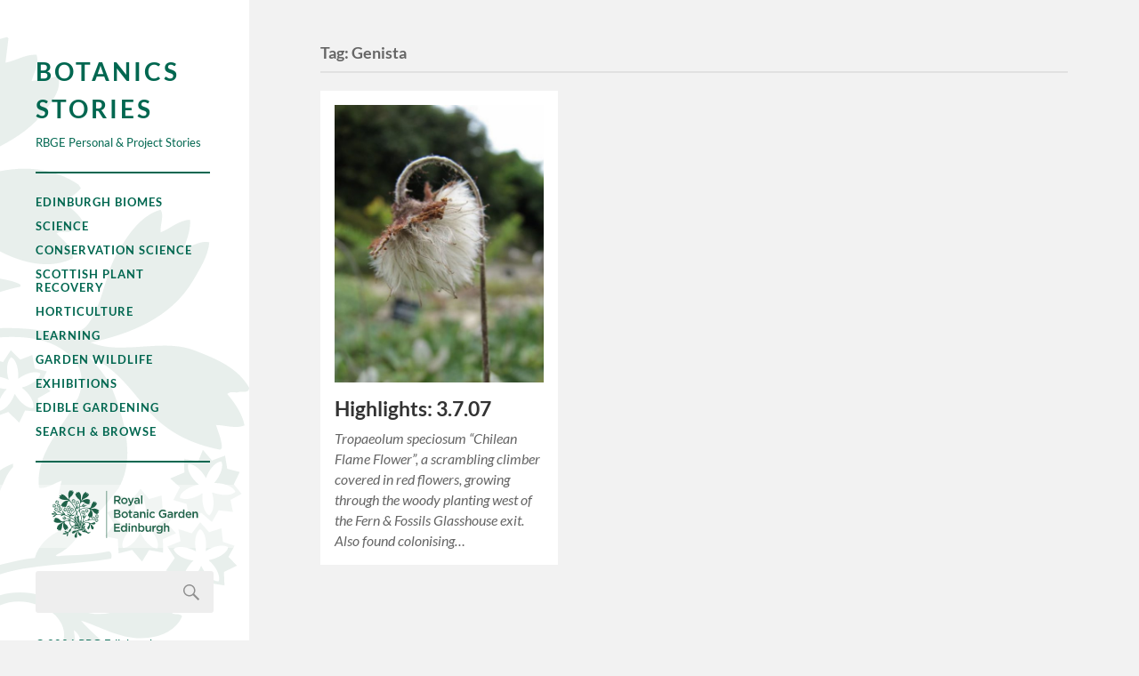

--- FILE ---
content_type: text/html; charset=UTF-8
request_url: https://stories.rbge.org.uk/archives/tag/genista
body_size: 7255
content:
<!DOCTYPE html>

<html class="no-js" lang="en-US" prefix="og: http://ogp.me/ns# fb: http://ogp.me/ns/fb#">

	<head profile="http://gmpg.org/xfn/11">
		
		<meta http-equiv="Content-Type" content="text/html; charset=UTF-8" />
		<meta name="viewport" content="width=device-width, initial-scale=1.0, maximum-scale=1.0, user-scalable=no" >
				
				 
		<title>Genista &#8211; Botanics Stories</title>
<meta name='robots' content='max-image-preview:large' />
	<style>img:is([sizes="auto" i], [sizes^="auto," i]) { contain-intrinsic-size: 3000px 1500px }</style>
	<script>document.documentElement.className = document.documentElement.className.replace("no-js","js");</script>
<link rel='dns-prefetch' href='//www.googletagmanager.com' />
<link rel="alternate" type="application/rss+xml" title="Botanics Stories &raquo; Feed" href="https://stories.rbge.org.uk/feed" />
<link rel="alternate" type="application/rss+xml" title="Botanics Stories &raquo; Comments Feed" href="https://stories.rbge.org.uk/comments/feed" />
<link rel="alternate" type="application/rss+xml" title="Botanics Stories &raquo; Genista Tag Feed" href="https://stories.rbge.org.uk/archives/tag/genista/feed" />
<script type="text/javascript">
/* <![CDATA[ */
window._wpemojiSettings = {"baseUrl":"https:\/\/s.w.org\/images\/core\/emoji\/16.0.1\/72x72\/","ext":".png","svgUrl":"https:\/\/s.w.org\/images\/core\/emoji\/16.0.1\/svg\/","svgExt":".svg","source":{"concatemoji":"https:\/\/stories.rbge.org.uk\/wp-includes\/js\/wp-emoji-release.min.js?ver=6.8.3"}};
/*! This file is auto-generated */
!function(s,n){var o,i,e;function c(e){try{var t={supportTests:e,timestamp:(new Date).valueOf()};sessionStorage.setItem(o,JSON.stringify(t))}catch(e){}}function p(e,t,n){e.clearRect(0,0,e.canvas.width,e.canvas.height),e.fillText(t,0,0);var t=new Uint32Array(e.getImageData(0,0,e.canvas.width,e.canvas.height).data),a=(e.clearRect(0,0,e.canvas.width,e.canvas.height),e.fillText(n,0,0),new Uint32Array(e.getImageData(0,0,e.canvas.width,e.canvas.height).data));return t.every(function(e,t){return e===a[t]})}function u(e,t){e.clearRect(0,0,e.canvas.width,e.canvas.height),e.fillText(t,0,0);for(var n=e.getImageData(16,16,1,1),a=0;a<n.data.length;a++)if(0!==n.data[a])return!1;return!0}function f(e,t,n,a){switch(t){case"flag":return n(e,"\ud83c\udff3\ufe0f\u200d\u26a7\ufe0f","\ud83c\udff3\ufe0f\u200b\u26a7\ufe0f")?!1:!n(e,"\ud83c\udde8\ud83c\uddf6","\ud83c\udde8\u200b\ud83c\uddf6")&&!n(e,"\ud83c\udff4\udb40\udc67\udb40\udc62\udb40\udc65\udb40\udc6e\udb40\udc67\udb40\udc7f","\ud83c\udff4\u200b\udb40\udc67\u200b\udb40\udc62\u200b\udb40\udc65\u200b\udb40\udc6e\u200b\udb40\udc67\u200b\udb40\udc7f");case"emoji":return!a(e,"\ud83e\udedf")}return!1}function g(e,t,n,a){var r="undefined"!=typeof WorkerGlobalScope&&self instanceof WorkerGlobalScope?new OffscreenCanvas(300,150):s.createElement("canvas"),o=r.getContext("2d",{willReadFrequently:!0}),i=(o.textBaseline="top",o.font="600 32px Arial",{});return e.forEach(function(e){i[e]=t(o,e,n,a)}),i}function t(e){var t=s.createElement("script");t.src=e,t.defer=!0,s.head.appendChild(t)}"undefined"!=typeof Promise&&(o="wpEmojiSettingsSupports",i=["flag","emoji"],n.supports={everything:!0,everythingExceptFlag:!0},e=new Promise(function(e){s.addEventListener("DOMContentLoaded",e,{once:!0})}),new Promise(function(t){var n=function(){try{var e=JSON.parse(sessionStorage.getItem(o));if("object"==typeof e&&"number"==typeof e.timestamp&&(new Date).valueOf()<e.timestamp+604800&&"object"==typeof e.supportTests)return e.supportTests}catch(e){}return null}();if(!n){if("undefined"!=typeof Worker&&"undefined"!=typeof OffscreenCanvas&&"undefined"!=typeof URL&&URL.createObjectURL&&"undefined"!=typeof Blob)try{var e="postMessage("+g.toString()+"("+[JSON.stringify(i),f.toString(),p.toString(),u.toString()].join(",")+"));",a=new Blob([e],{type:"text/javascript"}),r=new Worker(URL.createObjectURL(a),{name:"wpTestEmojiSupports"});return void(r.onmessage=function(e){c(n=e.data),r.terminate(),t(n)})}catch(e){}c(n=g(i,f,p,u))}t(n)}).then(function(e){for(var t in e)n.supports[t]=e[t],n.supports.everything=n.supports.everything&&n.supports[t],"flag"!==t&&(n.supports.everythingExceptFlag=n.supports.everythingExceptFlag&&n.supports[t]);n.supports.everythingExceptFlag=n.supports.everythingExceptFlag&&!n.supports.flag,n.DOMReady=!1,n.readyCallback=function(){n.DOMReady=!0}}).then(function(){return e}).then(function(){var e;n.supports.everything||(n.readyCallback(),(e=n.source||{}).concatemoji?t(e.concatemoji):e.wpemoji&&e.twemoji&&(t(e.twemoji),t(e.wpemoji)))}))}((window,document),window._wpemojiSettings);
/* ]]> */
</script>
<style id='wp-emoji-styles-inline-css' type='text/css'>

	img.wp-smiley, img.emoji {
		display: inline !important;
		border: none !important;
		box-shadow: none !important;
		height: 1em !important;
		width: 1em !important;
		margin: 0 0.07em !important;
		vertical-align: -0.1em !important;
		background: none !important;
		padding: 0 !important;
	}
</style>
<link rel='stylesheet' id='wp-block-library-css' href='https://stories.rbge.org.uk/wp-includes/css/dist/block-library/style.min.css?ver=6.8.3' type='text/css' media='all' />
<style id='classic-theme-styles-inline-css' type='text/css'>
/*! This file is auto-generated */
.wp-block-button__link{color:#fff;background-color:#32373c;border-radius:9999px;box-shadow:none;text-decoration:none;padding:calc(.667em + 2px) calc(1.333em + 2px);font-size:1.125em}.wp-block-file__button{background:#32373c;color:#fff;text-decoration:none}
</style>
<style id='global-styles-inline-css' type='text/css'>
:root{--wp--preset--aspect-ratio--square: 1;--wp--preset--aspect-ratio--4-3: 4/3;--wp--preset--aspect-ratio--3-4: 3/4;--wp--preset--aspect-ratio--3-2: 3/2;--wp--preset--aspect-ratio--2-3: 2/3;--wp--preset--aspect-ratio--16-9: 16/9;--wp--preset--aspect-ratio--9-16: 9/16;--wp--preset--color--black: #333;--wp--preset--color--cyan-bluish-gray: #abb8c3;--wp--preset--color--white: #fff;--wp--preset--color--pale-pink: #f78da7;--wp--preset--color--vivid-red: #cf2e2e;--wp--preset--color--luminous-vivid-orange: #ff6900;--wp--preset--color--luminous-vivid-amber: #fcb900;--wp--preset--color--light-green-cyan: #7bdcb5;--wp--preset--color--vivid-green-cyan: #00d084;--wp--preset--color--pale-cyan-blue: #8ed1fc;--wp--preset--color--vivid-cyan-blue: #0693e3;--wp--preset--color--vivid-purple: #9b51e0;--wp--preset--color--accent: #019EBD;--wp--preset--color--dark-gray: #444;--wp--preset--color--medium-gray: #666;--wp--preset--color--light-gray: #767676;--wp--preset--gradient--vivid-cyan-blue-to-vivid-purple: linear-gradient(135deg,rgba(6,147,227,1) 0%,rgb(155,81,224) 100%);--wp--preset--gradient--light-green-cyan-to-vivid-green-cyan: linear-gradient(135deg,rgb(122,220,180) 0%,rgb(0,208,130) 100%);--wp--preset--gradient--luminous-vivid-amber-to-luminous-vivid-orange: linear-gradient(135deg,rgba(252,185,0,1) 0%,rgba(255,105,0,1) 100%);--wp--preset--gradient--luminous-vivid-orange-to-vivid-red: linear-gradient(135deg,rgba(255,105,0,1) 0%,rgb(207,46,46) 100%);--wp--preset--gradient--very-light-gray-to-cyan-bluish-gray: linear-gradient(135deg,rgb(238,238,238) 0%,rgb(169,184,195) 100%);--wp--preset--gradient--cool-to-warm-spectrum: linear-gradient(135deg,rgb(74,234,220) 0%,rgb(151,120,209) 20%,rgb(207,42,186) 40%,rgb(238,44,130) 60%,rgb(251,105,98) 80%,rgb(254,248,76) 100%);--wp--preset--gradient--blush-light-purple: linear-gradient(135deg,rgb(255,206,236) 0%,rgb(152,150,240) 100%);--wp--preset--gradient--blush-bordeaux: linear-gradient(135deg,rgb(254,205,165) 0%,rgb(254,45,45) 50%,rgb(107,0,62) 100%);--wp--preset--gradient--luminous-dusk: linear-gradient(135deg,rgb(255,203,112) 0%,rgb(199,81,192) 50%,rgb(65,88,208) 100%);--wp--preset--gradient--pale-ocean: linear-gradient(135deg,rgb(255,245,203) 0%,rgb(182,227,212) 50%,rgb(51,167,181) 100%);--wp--preset--gradient--electric-grass: linear-gradient(135deg,rgb(202,248,128) 0%,rgb(113,206,126) 100%);--wp--preset--gradient--midnight: linear-gradient(135deg,rgb(2,3,129) 0%,rgb(40,116,252) 100%);--wp--preset--font-size--small: 16px;--wp--preset--font-size--medium: 20px;--wp--preset--font-size--large: 24px;--wp--preset--font-size--x-large: 42px;--wp--preset--font-size--normal: 18px;--wp--preset--font-size--larger: 27px;--wp--preset--spacing--20: 0.44rem;--wp--preset--spacing--30: 0.67rem;--wp--preset--spacing--40: 1rem;--wp--preset--spacing--50: 1.5rem;--wp--preset--spacing--60: 2.25rem;--wp--preset--spacing--70: 3.38rem;--wp--preset--spacing--80: 5.06rem;--wp--preset--shadow--natural: 6px 6px 9px rgba(0, 0, 0, 0.2);--wp--preset--shadow--deep: 12px 12px 50px rgba(0, 0, 0, 0.4);--wp--preset--shadow--sharp: 6px 6px 0px rgba(0, 0, 0, 0.2);--wp--preset--shadow--outlined: 6px 6px 0px -3px rgba(255, 255, 255, 1), 6px 6px rgba(0, 0, 0, 1);--wp--preset--shadow--crisp: 6px 6px 0px rgba(0, 0, 0, 1);}:where(.is-layout-flex){gap: 0.5em;}:where(.is-layout-grid){gap: 0.5em;}body .is-layout-flex{display: flex;}.is-layout-flex{flex-wrap: wrap;align-items: center;}.is-layout-flex > :is(*, div){margin: 0;}body .is-layout-grid{display: grid;}.is-layout-grid > :is(*, div){margin: 0;}:where(.wp-block-columns.is-layout-flex){gap: 2em;}:where(.wp-block-columns.is-layout-grid){gap: 2em;}:where(.wp-block-post-template.is-layout-flex){gap: 1.25em;}:where(.wp-block-post-template.is-layout-grid){gap: 1.25em;}.has-black-color{color: var(--wp--preset--color--black) !important;}.has-cyan-bluish-gray-color{color: var(--wp--preset--color--cyan-bluish-gray) !important;}.has-white-color{color: var(--wp--preset--color--white) !important;}.has-pale-pink-color{color: var(--wp--preset--color--pale-pink) !important;}.has-vivid-red-color{color: var(--wp--preset--color--vivid-red) !important;}.has-luminous-vivid-orange-color{color: var(--wp--preset--color--luminous-vivid-orange) !important;}.has-luminous-vivid-amber-color{color: var(--wp--preset--color--luminous-vivid-amber) !important;}.has-light-green-cyan-color{color: var(--wp--preset--color--light-green-cyan) !important;}.has-vivid-green-cyan-color{color: var(--wp--preset--color--vivid-green-cyan) !important;}.has-pale-cyan-blue-color{color: var(--wp--preset--color--pale-cyan-blue) !important;}.has-vivid-cyan-blue-color{color: var(--wp--preset--color--vivid-cyan-blue) !important;}.has-vivid-purple-color{color: var(--wp--preset--color--vivid-purple) !important;}.has-black-background-color{background-color: var(--wp--preset--color--black) !important;}.has-cyan-bluish-gray-background-color{background-color: var(--wp--preset--color--cyan-bluish-gray) !important;}.has-white-background-color{background-color: var(--wp--preset--color--white) !important;}.has-pale-pink-background-color{background-color: var(--wp--preset--color--pale-pink) !important;}.has-vivid-red-background-color{background-color: var(--wp--preset--color--vivid-red) !important;}.has-luminous-vivid-orange-background-color{background-color: var(--wp--preset--color--luminous-vivid-orange) !important;}.has-luminous-vivid-amber-background-color{background-color: var(--wp--preset--color--luminous-vivid-amber) !important;}.has-light-green-cyan-background-color{background-color: var(--wp--preset--color--light-green-cyan) !important;}.has-vivid-green-cyan-background-color{background-color: var(--wp--preset--color--vivid-green-cyan) !important;}.has-pale-cyan-blue-background-color{background-color: var(--wp--preset--color--pale-cyan-blue) !important;}.has-vivid-cyan-blue-background-color{background-color: var(--wp--preset--color--vivid-cyan-blue) !important;}.has-vivid-purple-background-color{background-color: var(--wp--preset--color--vivid-purple) !important;}.has-black-border-color{border-color: var(--wp--preset--color--black) !important;}.has-cyan-bluish-gray-border-color{border-color: var(--wp--preset--color--cyan-bluish-gray) !important;}.has-white-border-color{border-color: var(--wp--preset--color--white) !important;}.has-pale-pink-border-color{border-color: var(--wp--preset--color--pale-pink) !important;}.has-vivid-red-border-color{border-color: var(--wp--preset--color--vivid-red) !important;}.has-luminous-vivid-orange-border-color{border-color: var(--wp--preset--color--luminous-vivid-orange) !important;}.has-luminous-vivid-amber-border-color{border-color: var(--wp--preset--color--luminous-vivid-amber) !important;}.has-light-green-cyan-border-color{border-color: var(--wp--preset--color--light-green-cyan) !important;}.has-vivid-green-cyan-border-color{border-color: var(--wp--preset--color--vivid-green-cyan) !important;}.has-pale-cyan-blue-border-color{border-color: var(--wp--preset--color--pale-cyan-blue) !important;}.has-vivid-cyan-blue-border-color{border-color: var(--wp--preset--color--vivid-cyan-blue) !important;}.has-vivid-purple-border-color{border-color: var(--wp--preset--color--vivid-purple) !important;}.has-vivid-cyan-blue-to-vivid-purple-gradient-background{background: var(--wp--preset--gradient--vivid-cyan-blue-to-vivid-purple) !important;}.has-light-green-cyan-to-vivid-green-cyan-gradient-background{background: var(--wp--preset--gradient--light-green-cyan-to-vivid-green-cyan) !important;}.has-luminous-vivid-amber-to-luminous-vivid-orange-gradient-background{background: var(--wp--preset--gradient--luminous-vivid-amber-to-luminous-vivid-orange) !important;}.has-luminous-vivid-orange-to-vivid-red-gradient-background{background: var(--wp--preset--gradient--luminous-vivid-orange-to-vivid-red) !important;}.has-very-light-gray-to-cyan-bluish-gray-gradient-background{background: var(--wp--preset--gradient--very-light-gray-to-cyan-bluish-gray) !important;}.has-cool-to-warm-spectrum-gradient-background{background: var(--wp--preset--gradient--cool-to-warm-spectrum) !important;}.has-blush-light-purple-gradient-background{background: var(--wp--preset--gradient--blush-light-purple) !important;}.has-blush-bordeaux-gradient-background{background: var(--wp--preset--gradient--blush-bordeaux) !important;}.has-luminous-dusk-gradient-background{background: var(--wp--preset--gradient--luminous-dusk) !important;}.has-pale-ocean-gradient-background{background: var(--wp--preset--gradient--pale-ocean) !important;}.has-electric-grass-gradient-background{background: var(--wp--preset--gradient--electric-grass) !important;}.has-midnight-gradient-background{background: var(--wp--preset--gradient--midnight) !important;}.has-small-font-size{font-size: var(--wp--preset--font-size--small) !important;}.has-medium-font-size{font-size: var(--wp--preset--font-size--medium) !important;}.has-large-font-size{font-size: var(--wp--preset--font-size--large) !important;}.has-x-large-font-size{font-size: var(--wp--preset--font-size--x-large) !important;}
:where(.wp-block-post-template.is-layout-flex){gap: 1.25em;}:where(.wp-block-post-template.is-layout-grid){gap: 1.25em;}
:where(.wp-block-columns.is-layout-flex){gap: 2em;}:where(.wp-block-columns.is-layout-grid){gap: 2em;}
:root :where(.wp-block-pullquote){font-size: 1.5em;line-height: 1.6;}
</style>
<link rel='stylesheet' id='category-sticky-post-css' href='https://stories.rbge.org.uk/wp-content/plugins/category-sticky-post/css/plugin.css?ver=6.8.3' type='text/css' media='all' />
<link rel='stylesheet' id='parent-style-css' href='https://stories.rbge.org.uk/wp-content/themes/fukasawa/style.css?ver=6.8.3' type='text/css' media='all' />
<link rel='stylesheet' id='fukasawa_googleFonts-css' href='https://stories.rbge.org.uk/wp-content/themes/fukasawa/assets/css/fonts.css?ver=6.8.3' type='text/css' media='all' />
<link rel='stylesheet' id='fukasawa_genericons-css' href='https://stories.rbge.org.uk/wp-content/themes/fukasawa/assets/fonts/genericons/genericons.css?ver=6.8.3' type='text/css' media='all' />
<link rel='stylesheet' id='fukasawa_style-css' href='https://stories.rbge.org.uk/wp-content/themes/fukasawa_rbge/style.css' type='text/css' media='all' />
<link rel='stylesheet' id='lightboxStyle-css' href='https://stories.rbge.org.uk/wp-content/plugins/lightbox-plus/css/shadowed/colorbox.min.css?ver=2.7.2' type='text/css' media='screen' />
<script type="text/javascript" src="https://stories.rbge.org.uk/wp-includes/js/jquery/jquery.min.js?ver=3.7.1" id="jquery-core-js"></script>
<script type="text/javascript" src="https://stories.rbge.org.uk/wp-includes/js/jquery/jquery-migrate.min.js?ver=3.4.1" id="jquery-migrate-js"></script>
<script type="text/javascript" src="https://stories.rbge.org.uk/wp-content/themes/fukasawa/assets/js/flexslider.js?ver=1" id="fukasawa_flexslider-js"></script>

<!-- Google tag (gtag.js) snippet added by Site Kit -->
<!-- Google Analytics snippet added by Site Kit -->
<script type="text/javascript" src="https://www.googletagmanager.com/gtag/js?id=GT-WPLHVSG" id="google_gtagjs-js" async></script>
<script type="text/javascript" id="google_gtagjs-js-after">
/* <![CDATA[ */
window.dataLayer = window.dataLayer || [];function gtag(){dataLayer.push(arguments);}
gtag("set","linker",{"domains":["stories.rbge.org.uk"]});
gtag("js", new Date());
gtag("set", "developer_id.dZTNiMT", true);
gtag("config", "GT-WPLHVSG");
 window._googlesitekit = window._googlesitekit || {}; window._googlesitekit.throttledEvents = []; window._googlesitekit.gtagEvent = (name, data) => { var key = JSON.stringify( { name, data } ); if ( !! window._googlesitekit.throttledEvents[ key ] ) { return; } window._googlesitekit.throttledEvents[ key ] = true; setTimeout( () => { delete window._googlesitekit.throttledEvents[ key ]; }, 5 ); gtag( "event", name, { ...data, event_source: "site-kit" } ); }; 
/* ]]> */
</script>
<link rel="https://api.w.org/" href="https://stories.rbge.org.uk/wp-json/" /><link rel="alternate" title="JSON" type="application/json" href="https://stories.rbge.org.uk/wp-json/wp/v2/tags/705" /><link rel="EditURI" type="application/rsd+xml" title="RSD" href="https://stories.rbge.org.uk/xmlrpc.php?rsd" />
<meta name="generator" content="WordPress 6.8.3" />
<meta name="generator" content="Site Kit by Google 1.162.1" /><!-- Customizer CSS --><style type="text/css"></style><!--/Customizer CSS-->
<!-- START - Open Graph and Twitter Card Tags 3.3.5 -->
 <!-- Facebook Open Graph -->
  <meta property="og:locale" content="en_GB"/>
  <meta property="og:site_name" content="Botanics Stories"/>
  <meta property="og:title" content="Genista"/>
  <meta property="og:url" content="https://stories.rbge.org.uk/archives/tag/genista"/>
  <meta property="og:type" content="article"/>
  <meta property="og:description" content="RBGE Personal &amp; Project Stories"/>
  <meta property="og:image" content="https://stories.rbge.org.uk/wp-content/uploads/2017/07/20170703-DSCF6681.jpg"/>
  <meta property="og:image:url" content="https://stories.rbge.org.uk/wp-content/uploads/2017/07/20170703-DSCF6681.jpg"/>
  <meta property="og:image:secure_url" content="https://stories.rbge.org.uk/wp-content/uploads/2017/07/20170703-DSCF6681.jpg"/>
  <meta property="article:publisher" content="https://www.facebook.com/thebotanics"/>
 <!-- Google+ / Schema.org -->
  <meta itemprop="name" content="Genista"/>
  <meta itemprop="headline" content="Genista"/>
  <meta itemprop="description" content="RBGE Personal &amp; Project Stories"/>
  <meta itemprop="image" content="https://stories.rbge.org.uk/wp-content/uploads/2017/07/20170703-DSCF6681.jpg"/>
  <link rel="publisher" href="https://plus.google.com/+RbgeOrgUkEdinburgh"/>
  <!--<meta itemprop="publisher" content="Botanics Stories"/>--> <!-- To solve: The attribute publisher.itemtype has an invalid value -->
 <!-- Twitter Cards -->
  <meta name="twitter:title" content="Genista"/>
  <meta name="twitter:url" content="https://stories.rbge.org.uk/archives/tag/genista"/>
  <meta name="twitter:description" content="RBGE Personal &amp; Project Stories"/>
  <meta name="twitter:image" content="https://stories.rbge.org.uk/wp-content/uploads/2017/07/20170703-DSCF6681.jpg"/>
  <meta name="twitter:card" content="summary_large_image"/>
  <meta name="twitter:site" content="@@theBotanics"/>
 <!-- SEO -->
  <link rel="canonical" href="https://stories.rbge.org.uk/archives/tag/genista"/>
  <meta name="description" content="RBGE Personal &amp; Project Stories"/>
  <meta name="publisher" content="Botanics Stories"/>
 <!-- Misc. tags -->
 <!-- is_tag -->
<!-- END - Open Graph and Twitter Card Tags 3.3.5 -->
	
	
	</head>
	
	<body class="archive tag tag-genista tag-705 wp-theme-fukasawa wp-child-theme-fukasawa_rbge wp-is-not-mobile">
	
		<div class="mobile-navigation">
	
			<ul class="mobile-menu">
						
				<li id="menu-item-36894" class="menu-item menu-item-type-taxonomy menu-item-object-category menu-item-36894"><a href="https://stories.rbge.org.uk/archives/category/edinburgh-biomes">Edinburgh Biomes</a></li>
<li id="menu-item-24892" class="menu-item menu-item-type-taxonomy menu-item-object-category menu-item-24892"><a href="https://stories.rbge.org.uk/archives/category/science">Science</a></li>
<li id="menu-item-36606" class="menu-item menu-item-type-taxonomy menu-item-object-category menu-item-36606"><a href="https://stories.rbge.org.uk/archives/category/science/scotland-conservation-science">Conservation Science</a></li>
<li id="menu-item-37665" class="menu-item menu-item-type-taxonomy menu-item-object-category menu-item-37665"><a href="https://stories.rbge.org.uk/archives/category/science/scottish-plant-recovery">Scottish Plant Recovery</a></li>
<li id="menu-item-24893" class="menu-item menu-item-type-taxonomy menu-item-object-category menu-item-24893"><a href="https://stories.rbge.org.uk/archives/category/horticulture">Horticulture</a></li>
<li id="menu-item-24894" class="menu-item menu-item-type-taxonomy menu-item-object-category menu-item-24894"><a href="https://stories.rbge.org.uk/archives/category/learning">Learning</a></li>
<li id="menu-item-24895" class="menu-item menu-item-type-taxonomy menu-item-object-category menu-item-24895"><a href="https://stories.rbge.org.uk/archives/category/garden-wildlife">Garden Wildlife</a></li>
<li id="menu-item-24896" class="menu-item menu-item-type-taxonomy menu-item-object-category menu-item-24896"><a href="https://stories.rbge.org.uk/archives/category/exhibitions">Exhibitions</a></li>
<li id="menu-item-24908" class="menu-item menu-item-type-taxonomy menu-item-object-category menu-item-24908"><a href="https://stories.rbge.org.uk/archives/category/learning/edible-gardening-project">Edible Gardening</a></li>
<li id="menu-item-24905" class="menu-item menu-item-type-post_type menu-item-object-post menu-item-24905"><a href="https://stories.rbge.org.uk/archives/24903">Search &#038; Browse</a></li>
				
			 </ul>
		 
		</div> <!-- /mobile-navigation -->
	
		<div class="sidebar">
		
					
				<h1 class="blog-title">
					<a href="https://stories.rbge.org.uk" title="Botanics Stories &mdash; RBGE Personal &amp; Project Stories" rel="home">Botanics Stories</a>
				</h1>
				<div class="blog-description">
				    RBGE Personal &amp; Project Stories				</div>
						
			<a class="nav-toggle hidden" title="Click to view the navigation" href="#">
			
				<div class="bars">
				
					<div class="bar"></div>
					<div class="bar"></div>
					<div class="bar"></div>
					
					<div class="clear"></div>
				
				</div>
				
				<p>
					<span class="menu">Menu</span>
					<span class="close">Close</span>
				</p>
			
			</a>
			
			<ul class="main-menu">
				
				<li class="menu-item menu-item-type-taxonomy menu-item-object-category menu-item-36894"><a href="https://stories.rbge.org.uk/archives/category/edinburgh-biomes">Edinburgh Biomes</a></li>
<li class="menu-item menu-item-type-taxonomy menu-item-object-category menu-item-24892"><a href="https://stories.rbge.org.uk/archives/category/science">Science</a></li>
<li class="menu-item menu-item-type-taxonomy menu-item-object-category menu-item-36606"><a href="https://stories.rbge.org.uk/archives/category/science/scotland-conservation-science">Conservation Science</a></li>
<li class="menu-item menu-item-type-taxonomy menu-item-object-category menu-item-37665"><a href="https://stories.rbge.org.uk/archives/category/science/scottish-plant-recovery">Scottish Plant Recovery</a></li>
<li class="menu-item menu-item-type-taxonomy menu-item-object-category menu-item-24893"><a href="https://stories.rbge.org.uk/archives/category/horticulture">Horticulture</a></li>
<li class="menu-item menu-item-type-taxonomy menu-item-object-category menu-item-24894"><a href="https://stories.rbge.org.uk/archives/category/learning">Learning</a></li>
<li class="menu-item menu-item-type-taxonomy menu-item-object-category menu-item-24895"><a href="https://stories.rbge.org.uk/archives/category/garden-wildlife">Garden Wildlife</a></li>
<li class="menu-item menu-item-type-taxonomy menu-item-object-category menu-item-24896"><a href="https://stories.rbge.org.uk/archives/category/exhibitions">Exhibitions</a></li>
<li class="menu-item menu-item-type-taxonomy menu-item-object-category menu-item-24908"><a href="https://stories.rbge.org.uk/archives/category/learning/edible-gardening-project">Edible Gardening</a></li>
<li class="menu-item menu-item-type-post_type menu-item-object-post menu-item-24905"><a href="https://stories.rbge.org.uk/archives/24903">Search &#038; Browse</a></li>
				
			 </ul>
			 
			 <div class="widgets">
			 
			 	<div id="text-4" class="widget widget_text"><div class="widget-content clear">			<div class="textwidget"><div class="rbge-branding">
  <a href="http://www.rbge.org.uk">
     <img src="/wp-content/themes/fukasawa_rbge/images/RBGE_Logo.svg" />
   </a>
</div></div>
		</div></div><div id="search-4" class="widget widget_search"><div class="widget-content clear"><form role="search" method="get" id="searchform" class="searchform" action="https://stories.rbge.org.uk/">
				<div>
					<label class="screen-reader-text" for="s">Search for:</label>
					<input type="text" value="" name="s" id="s" />
					<input type="submit" id="searchsubmit" value="Search" />
				</div>
			</form></div></div>			 
			 </div>
			 
			 <div class="credits">
			 
			 	<p>&copy; 2026 <a href="https://stories.rbge.org.uk/">RBG Edinburgh</a>.</p>
			 	<p>	Powered by <a href="http://www.wordpress.org">WordPress</a>.</p>
			 	<p>Theme after <a href="http://www.andersnoren.se">Anders Nor&eacute;n</a>.</p>
			 	<p><a href="/wp-admin">Author's login here.</a></p>
			 </div>
			
			 <div class="clear"></div>
							
		</div> <!-- /sidebar -->
	
		<div class="wrapper" id="wrapper">
<div class="content">
																	                    
	
		<div class="page-title">
			
			<div class="section-inner clear">
	
				<h1 class="archive-title">
					Tag: <span>Genista</span>					
				</h1>

										
			</div><!-- .section-inner -->
			
		</div><!-- .page-title -->

	
	
		<div class="posts" id="posts">
				
			<div class="post-container">

	<div id="post-9204" class="post-9204 post type-post status-publish format-standard has-post-thumbnail hentry category-edinburgh-botanics tag-genista tag-july tag-tropaeolum tag-weekly-highlights">

					
				<figure class="featured-media" href="https://stories.rbge.org.uk/archives/9204">
					<a href="https://stories.rbge.org.uk/archives/9204">	
						<img width="508" height="677" src="https://stories.rbge.org.uk/wp-content/uploads/2013/12/1.1.2.7-Dryas-drummondii-508x677.jpg" class="attachment-post-thumb size-post-thumb wp-post-image" alt="1.1.2.7 Dryas drummondii" decoding="async" fetchpriority="high" srcset="https://stories.rbge.org.uk/wp-content/uploads/2013/12/1.1.2.7-Dryas-drummondii-508x677.jpg 508w, https://stories.rbge.org.uk/wp-content/uploads/2013/12/1.1.2.7-Dryas-drummondii-225x300.jpg 225w, https://stories.rbge.org.uk/wp-content/uploads/2013/12/1.1.2.7-Dryas-drummondii-300x400.jpg 300w, https://stories.rbge.org.uk/wp-content/uploads/2013/12/1.1.2.7-Dryas-drummondii.jpg 525w" sizes="(max-width: 508px) 100vw, 508px" />					</a>
				</figure><!-- .featured-media -->
					
										
				<div class="post-header">
					<h2 class="post-title"><a href="https://stories.rbge.org.uk/archives/9204">Highlights: 3.7.07</a></h2>
				</div><!-- .post-header -->
			
							
				<div class="post-excerpt">
				
					<p>Tropaeolum speciosum &#8220;Chilean Flame Flower&#8221;, a scrambling climber covered in red flowers, growing through the woody planting west of the Fern &amp; Fossils Glasshouse exit. Also found colonising&#8230;</p>
				
				</div>

					
	</div><!-- .post -->

</div><!-- .post-container -->		
		</div><!-- .posts -->

		
			
</div><!-- .content -->
	              	        
		</main><!-- .wrapper -->

		<script type="speculationrules">
{"prefetch":[{"source":"document","where":{"and":[{"href_matches":"\/*"},{"not":{"href_matches":["\/wp-*.php","\/wp-admin\/*","\/wp-content\/uploads\/*","\/wp-content\/*","\/wp-content\/plugins\/*","\/wp-content\/themes\/fukasawa_rbge\/*","\/wp-content\/themes\/fukasawa\/*","\/*\\?(.+)"]}},{"not":{"selector_matches":"a[rel~=\"nofollow\"]"}},{"not":{"selector_matches":".no-prefetch, .no-prefetch a"}}]},"eagerness":"conservative"}]}
</script>
<!-- Lightbox Plus Colorbox v2.7.2/1.5.9 - 2013.01.24 - Message: 0-->
<script type="text/javascript">
jQuery(document).ready(function($){
  $("a[rel*=lightbox]").colorbox({initialWidth:"30%",initialHeight:"30%",maxWidth:"90%",maxHeight:"90%",opacity:0.8});
});
</script>
<script type="text/javascript" src="https://stories.rbge.org.uk/wp-content/themes/fukasawa_rbge/main.js?ver=1.0" id="fukasawa_rbge_js-js"></script>
<script type="text/javascript" src="https://stories.rbge.org.uk/wp-includes/js/imagesloaded.min.js?ver=5.0.0" id="imagesloaded-js"></script>
<script type="text/javascript" src="https://stories.rbge.org.uk/wp-includes/js/masonry.min.js?ver=4.2.2" id="masonry-js"></script>
<script type="text/javascript" src="https://stories.rbge.org.uk/wp-content/themes/fukasawa/assets/js/global.js" id="fukasawa_global-js"></script>
<script type="text/javascript" src="https://stories.rbge.org.uk/wp-content/plugins/lightbox-plus/js/jquery.colorbox.1.5.9-min.js?ver=1.5.9" id="jquery-colorbox-js"></script>

	</body>
</html>

--- FILE ---
content_type: text/css
request_url: https://stories.rbge.org.uk/wp-content/themes/fukasawa_rbge/style.css
body_size: 1983
content:
/*
Theme Name: Fukasawa RBGE
Theme URI: http://stories.rbge.org.uk
Description: RBGE child theme of Fakasawa for Botanics Stories
Author: Roger Hyam
Author URI: http://stories.rbge.org.uk
Template: fukasawa
Version: 0.0.1
License: GNU General Public License v2 or later
License URI: http://www.gnu.org/licenses/gpl-2.0.html
*/

.blog-title {
    font-family: 'Verdana', 'Lato', 'Helvetica Neue', Helvetica, sans-serif;
}

.blog-title a {

    border: none;
    text-align: left;
    font-size: 28px;
    padding-left: 0px;
    color: #006750;
}

.blog-title a:hover {
    background: transparent;
    color: #333;
}

.blog-description {
    color: #006750;
}

.main-menu a {
    color: #006750;
}

.main-menu:before,
.widgets:before,
.widget+.widget:before,
.credits:before {
    content: none;
}

.credits p a,
.credits p {
    color: #006750;
}

.main-menu:before,
.main-menu:after {
    content: "";
    display: block;
    width: 196px;
    height: 2px;
    background: #006750;
    margin: 25px 0;
}

/* bottom of posts */
.post-meta-bottom li {
    display: list-item !important;
    float: none !important;
}

.post-date a {
    font-size: 160%;
    font-weight: bold;
}

.tnp-widget label {
    display: none;
}

.tnp-widget {
    margin-bottom: 2em;
}

.widget_newsletterwidget p {
    margin-bottom: 0.5em;
}

.widget_newsletterwidget .tnp-submit {
    border: solid #006750 1px !important;
    background-color: rgba(0, 102, 80, 0.5) !important;
    border-radius: 3px;
}

.widget-content p {
    color: #006750;
}

.widget {
    margin-bottom: 2em !important;
}

.rbge-branding {
    padding-right: 0.5em;
    padding-top: 0.5em;
    padding-left: 0.5em;
    padding-bottom: 0.5em;
    background-color: rgba(255, 255, 255, 0.4);
    margin-bottom: 2em;
    margin-left: -40px;
    margin-right: -40px;
    text-align: center;
}

.rbge-branding img {
    width: 165px;
}

/* 
    Sticky posts plugin
*/
.post-container .category-sticky {
    /*border: solid #006750 1px; */
    border: none;
    /* box-shadow: 0px 0px 6px black; */
}

.sidebar {
    /* border-right: solid 4px #006750; */
    background: url('images/SIBALDIA_P555_pale.svg');
    background-repeat: no-repeat;
    background-position: right top;
    background-size: 1000px 1000px;
    min-height: 100%;
}

/* 
    hide branding for all categories at top of single page
    this will be turned on again by subtheming
*/
.rbge-cat-brand div {
    display: none;
}

/* the link fills the whole div */
.rbge-cat-brand div a {
    display: block;
    width: 100%;
    height: 100%;
}

/* categories page */
.widget_categories.amr_widget ul {}

.widget_categories.amr_widget li {
    margin-top: 0px !important;
    margin-bottom: 0px;
    padding-top: 0em;
    padding-bottom: 0em;

}

.widget_categories.amr_widget li:before {
    content: "";
    width: 0px;
}

.rbge-trail-nav-wrapper {
    margin-top: 1em;
    margin-bottom: 1em;
}

.rbge-trail-nav-label {
    display: none;
}

.rbge-trail-nav-previous,
.rbge-trail-nav-next {}

.rbge-trail-nav-previous {
    float: left;
}

.rbge-trail-nav-previous::before {
    content: '\2190 ';
    font-weight: bold;
}

.rbge-trail-nav-next {
    float: right;
}

.rbge-trail-nav-next::after {
    content: ' \2192';
    font-weight: bold;
}





/* ------------------ scotland-conservation-science  ------------ */

/* turn branding on at top of category list page */
.category-scotland-conservation-science .page-title {
    background-image: url('images/scotland-conservation-science.png');
    background-repeat: no-repeat;
    background-position: right bottom;
    color: white;
    height: 90px;
    margin-left: 10px;
    margin-right: 10px;
    margin-bottom: 10px;
    background-color: #5A3E1F;
}

/* turn branding on at top of single page */
.rbge-cat-brand div.category-scotland-conservation-science {
    display: block;
    background-image: url('images/scotland-conservation-science.png');
    background-repeat: no-repeat;
    background-position: right bottom;
    background-color: #5A3E1F;
    height: 90px;
}

.category-scotland-conservation-science .page-title h1 {
    display: none;
}

.rbge-cat-brand div.category-scotland-conservation-science h3,
.rbge-cat-brand div.category-scotland-conservation-science p {
    display: none;
}


/* ------------------ scottish-plant-recovery  ------------ */

/* turn branding on at top of category list page */
.category-scottish-plant-recovery .page-title {
    background-image: url('images/scottish-plant-recovery.jpg');
    background-repeat: no-repeat;
    background-position: right bottom;
    color: white;
    height: 90px;
    margin-left: 10px;
    margin-right: 10px;
    margin-bottom: 10px;
    background-color: #5A3E1F;
}

/* turn branding on at top of single page */
.rbge-cat-brand div.category-scottish-plant-recovery {
    display: block;
    background-image: url('images/scottish-plant-recovery.jpg');
    background-repeat: no-repeat;
    background-position: right bottom;
    background-color: #5A3E1F;
    height: 90px;
}

.category-scottish-plant-recovery .page-title h1 {
    display: none;
}

.rbge-cat-brand div.category-scottish-plant-recovery h3,
.rbge-cat-brand div.category-scottish-plant-recovery p {
    display: none;
}



/* ------------------ W I L D  L I F E  I N  T H E  G A R D E N  ------------ */

/* turn branding on at top of category list page */
.category-garden-wildlife .page-title {
    background-image: url('images/garden_wildlife.png');
    background-repeat: no-repeat;
    background-position: right bottom;
    color: white;
    height: 90px;
    margin-left: 10px;
    margin-right: 10px;
    margin-bottom: 10px;
    background-color: #5A3E1F;
}

/* turn branding on at top of single page */
.rbge-cat-brand div.category-garden-wildlife {
    display: block;
    background-image: url('images/garden_wildlife.png');
    background-repeat: no-repeat;
    background-position: right bottom;
    background-color: #5A3E1F;
    height: 90px;
}

.category-garden-wildlife .page-title h1 {
    display: none;
}

.rbge-cat-brand div.category-garden-wildlife h3,
.rbge-cat-brand div.category-garden-wildlife p {
    display: none;
}

/* ------------------ E D I B L E  G A R D E N I N G ------------ */

/* turn branding on at top of category list page */
.category-edible-gardening-project .page-title {
    background-image: url('images/edible_gardening_project.png');
    background-repeat: no-repeat;
    background-position: right bottom;
    color: white;
    height: 90px;
    margin-left: 10px;
    margin-right: 10px;
    margin-bottom: 10px;
    background-color: #3C3C3B;
}

/* turn branding on at top of single page */
.rbge-cat-brand div.category-edible-gardening-project {
    display: block;
    background-image: url('images/edible_gardening_project.png');
    background-repeat: no-repeat;
    background-position: right bottom;
    background-color: #3C3C3B;
    height: 90px;
}

.category-edible-gardening-project .page-title h1 {
    display: none;
}

.rbge-cat-brand div.category-edible-gardening-project h3,
.rbge-cat-brand div.category-edible-gardening-project p {
    display: none;
}


/* ------------------ W O R L D  W A R  1 ------------ */

/* turn branding on at top of category list page */
.category-ww1 .page-title {
    background-image: url('images/WW1.png');
    background-repeat: no-repeat;
    background-position: right bottom;
    color: white;
    height: 90px;
    margin-left: 10px;
    margin-right: 10px;
    margin-bottom: 10px;
    background-color: #1D1D1B;
}

.category-ww1 .page-title h1 {
    display: none;
}


/* turn branding on at top of single page */
.rbge-cat-brand div.category-ww1 {
    display: block;
    background-image: url('images/WW1.png');
    background-repeat: no-repeat;
    background-position: right bottom;
    background-color: #1D1D1B;
    height: 90px;
}

.rbge-cat-brand div.category-ww1 h3,
.rbge-cat-brand div.category-ww1 p {
    display: none;
}

/* ------------------ B I G  P I C N I C ------------ */

/* turn branding on at top of category list page */
.category-big-picnic .page-title {
    background-image: url('images/big_picnic.png');
    background-repeat: no-repeat;
    background-position: right bottom;
    color: white;
    height: 90px;
    margin-left: 10px;
    margin-right: 10px;
    margin-bottom: 10px;
    background-color: white;
}

.category-big-picnic .page-title h1 {
    display: none;
}


/* turn branding on at top of single page */
.rbge-cat-brand div.category-big-picnic {
    display: block;
    background-image: url('images/big_picnic.png');
    background-repeat: no-repeat;
    background-position: right bottom;
    background-color: white;
    height: 90px;
}

.rbge-cat-brand div.category-big-picnic h3,
.rbge-cat-brand div.category-big-picnic p {
    display: none;
}

/* ------------------ E D I N B U R G H  L I V I N G  L A N D S C A P E  ------------ */

/* turn branding on at top of category list page */
.category-edinburgh-living-landscape .page-title {
    background-image: url('images/edinburgh_living_landscape.png');
    background-repeat: no-repeat;
    background-position: right bottom;
    color: white;
    height: 90px;
    margin-left: 10px;
    margin-right: 10px;
    margin-bottom: 10px;
    background-color: #C3C087;
}

/* turn branding on at top of single page */
.rbge-cat-brand div.category-edinburgh-living-landscape {
    display: block;
    background-image: url('images/edinburgh_living_landscape.png');
    background-repeat: no-repeat;
    background-position: right bottom;
    background-color: #C3C087;
    height: 90px;
}

.category-edinburgh-living-landscape .page-title h1 {
    display: none;
}

.rbge-cat-brand div.category-edinburgh-living-landscape h3,
.rbge-cat-brand div.category-edinburgh-living-landscape p {
    display: none;
}

/* ------------------ Flora of Nepal Trail ------------ */

/* turn branding on at top of category list page */
.category-flora-nepal-trail .page-title {
    background-image: url('images/flora-nepal-trail.png');
    background-repeat: no-repeat;
    background-position: right bottom;
    color: white;
    height: 90px;
    margin-left: 10px;
    margin-right: 10px;
    margin-bottom: 10px;
    background-color: white;
}

/* turn branding on at top of single page */
.rbge-cat-brand div.category-flora-nepal-trail {
    display: block;
    background-image: url('images/flora-nepal-trail.png');
    background-repeat: no-repeat;
    background-position: right bottom;
    background-color: white;
    height: 90px;
}

.category-flora-nepal-trail .page-title h1 {
    display: none;
}

.rbge-cat-brand div.category-flora-nepal-trail h3,
.rbge-cat-brand div.category-flora-nepal-trail p {
    display: none;
}

/* ------------------ Plants of India ------------ */

/* turn branding on at top of category list page */
.category-plants-of-india .page-title {
    background-image: url('images/plants-of-india.png');
    background-repeat: no-repeat;
    background-position: right bottom;
    color: white;
    height: 90px;
    margin-left: 10px;
    margin-right: 10px;
    margin-bottom: 10px;
    background-color: white;
}

/* turn branding on at top of single page */
.rbge-cat-brand div.category-plants-of-india {
    display: block;
    background-image: url('images/plants-of-india.png');
    background-repeat: no-repeat;
    background-position: right bottom;
    background-color: white;
    height: 90px;
}

.category-plants-of-india .page-title h1 {
    display: none;
}

.rbge-cat-brand div.category-plants-of-india h3,
.rbge-cat-brand div.category-plants-of-india p {
    display: none;
}

/* -------------- end sub branding -------------- */

@media (max-width: 600px) {

    .page-title {
        margin-left: 0px !important;
        margin-right: 0px !important;
    }

}

@media (max-width: 500px) {}

--- FILE ---
content_type: text/javascript
request_url: https://stories.rbge.org.uk/wp-content/themes/fukasawa_rbge/main.js?ver=1.0
body_size: 133
content:
jQuery( document ).ready(function() {

    jQuery("div.widget.widget_newsletterwidget input.tnp-email").attr("placeholder", "Your email");

});

--- FILE ---
content_type: image/svg+xml
request_url: https://stories.rbge.org.uk/wp-content/themes/fukasawa_rbge/images/SIBALDIA_P555_pale.svg
body_size: 42391
content:
<?xml version="1.0" encoding="UTF-8" standalone="no"?>
<svg
   xmlns:dc="http://purl.org/dc/elements/1.1/"
   xmlns:cc="http://creativecommons.org/ns#"
   xmlns:rdf="http://www.w3.org/1999/02/22-rdf-syntax-ns#"
   xmlns:svg="http://www.w3.org/2000/svg"
   xmlns="http://www.w3.org/2000/svg"
   viewBox="0 0 233.14667 231.28"
   height="231.28"
   width="233.14667"
   xml:space="preserve"
   id="svg2"
   version="1.1"><metadata
     id="metadata8"><rdf:RDF><cc:Work
         rdf:about=""><dc:format>image/svg+xml</dc:format><dc:type
           rdf:resource="http://purl.org/dc/dcmitype/StillImage" /></cc:Work></rdf:RDF></metadata><defs
     id="defs6" /><g
     transform="matrix(1.3333333,0,0,-1.3333333,0,231.28)"
     id="g10"><g
       transform="scale(0.1)"
       id="g12"><path
         id="path14"
         style="fill:rgba(33, 95, 67, 0.10);fill-opacity:1;fill-rule:nonzero;stroke:none"
         d="m 1255.81,905.594 c -4.95,-14.828 -18.13,-27.188 -25.55,-41.196 -18.13,-34.593 -22.23,-74.984 -26.35,-115.375 l 1.64,-1.64 c 13.18,34.609 42.85,70.058 79.12,82.422 v -6.602 c -23.09,-23.898 -20.61,-59.328 -52.76,-79.922 -51.91,-23.07 -45.31,-83.23 -61.79,-127.742 l -10.72,-34.598 c 28.02,16.481 57.68,37.079 89.82,46.957 25.55,6.59 50.26,14.032 78.28,16.473 6.59,24.731 29.67,46.988 54.38,55.238 11.54,3.289 24.72,2.461 34.62,9.039 3.29,-5.75 -2.48,-11.519 -3.3,-17.289 -8.24,-19.777 -27.2,-32.961 -44.5,-42.027 l 1.65,-1.66 c 33.79,2.488 68.39,1.66 100.53,9.078 5.76,0.832 7.42,-4.129 7.42,-9.078 l -0.83,-4.922 c -105.47,-18.141 -220.84,-4.141 -303.23,-77.48 -35.45,-28.84 -66.75,-66.739 -85.7,-105.469 -1.65,-2.461 -4.13,0 -5.77,1.64 29.66,74.989 72.5,145.039 86.53,226.618 12.35,43.671 -40.39,68.406 -34.63,112.898 0.84,15.645 -3.28,33.777 3.3,46.961 10.72,4.953 4.95,-9.883 9.07,-14.832 18.96,-22.246 27.2,-48.613 32.13,-76.621 l 4.95,4.93 c 1.66,35.441 22.27,74.16 -2.47,105.484 -1.65,4.937 4.13,7.406 7.42,9.879 11.54,-0.82 9.88,-14.004 18.14,-19.766 13.17,17.293 21.41,37.074 37.07,52.723 4.12,-0.82 10.7,2.48 11.53,-4.121 v 0" /><path
         id="path16"
         style="fill:rgba(33, 95, 67, 0.10);fill-opacity:1;fill-rule:nonzero;stroke:none"
         d="m 1496.43,543.039 c 32.13,16.473 76.64,33.781 112.89,14.813 -0.82,-9.051 -9.07,-14.813 -12.37,-22.231 5.77,-4.121 17.33,0 19.77,-6.601 -11.51,-27.188 -39.53,-38.731 -65.91,-42.032 -51.08,-5.758 -90.65,20.614 -132.67,33.793 48.62,-55.199 128.56,-98.89 136.79,-174.691 -8.23,-7.418 -13.19,4.941 -19.77,2.48 0.82,-10.718 5.76,-27.199 0,-39.57 -11.54,0.84 -18.96,10.719 -27.19,17.309 -2.48,-5.758 1.64,-18.95 -2.48,-22.25 -70.04,29.679 -48.61,111.25 -79.1,163.16 -9.89,10.722 -9.07,26.371 -22.25,34.613 9.88,-69.211 7.41,-148.32 -53.55,-196.133 -13.2,0.821 -6.61,17.313 -12.37,25.563 -7.42,-1.653 -10.72,-9.891 -18.96,-8.25 -6.6,21.418 -0.82,44.508 4.12,65.097 23.08,44.512 93.94,89.832 44.5,143.391 -29.66,25.539 -75.82,36.25 -112.07,18.121 -21.43,-7.41 -41.2,-25.539 -55.2,-45.32 3.3,-4.949 9.06,-3.289 14.82,-2.469 12.37,-2.48 29.67,-0.82 34.61,-12.363 -43.65,-4.117 -81.56,-45.321 -98.89,-83.219 -7.41,-28.012 -11.52,-58.52 -4.11,-88.168 -8.25,-3.312 -16.49,3.289 -24.72,4.93 -30.48,67.578 -7.42,143.386 33.78,198.59 l 23.9,19.789 5.78,-13.192 c 36.25,32.973 80.74,53.571 131.84,46.973 60.14,-9.082 112.89,-62.633 178.81,-32.133 v 0" /><path
         id="path18"
         style="fill:rgba(33, 95, 67, 0.10);fill-opacity:1;fill-rule:nonzero;stroke:none"
         d="m 1118.19,483.691 c -7.41,-26.351 -22.23,-48.601 -22.23,-77.441 -0.82,-28.852 7.42,-54.398 14.82,-79.941 -13.18,-1.637 -30.49,-2.469 -42.03,4.953 -4.1,58.5 4.95,113.718 46.98,152.429 h 2.46 v 0" /><path
         id="path20"
         style="fill:rgba(33, 95, 67, 0.10);fill-opacity:1;fill-rule:nonzero;stroke:none"
         d="m 1222.03,439.211 c 23.89,-65.93 -73.34,-126.91 -0.83,-182.109 l 2.48,1.648 c -14.01,26.359 -9.07,64.262 4.94,88.98 h 2.47 c 14.83,-21.421 28.02,-42.851 32.97,-68.39 0.82,-15.649 -4.13,-36.25 9.05,-46.141 3.3,17.313 6.6,37.071 23.08,45.313 4.95,-4.942 -3.3,-9.063 -0.83,-15.641 -2.47,-16.48 3.3,-29.672 13.19,-39.562 18.95,-25.539 53.56,-26.36 81.57,-18.957 16.48,2.48 34.63,8.25 41.21,25.546 h 3.3 c 1.64,-23.886 -23.91,-32.949 -39.55,-47.789 -4.96,-10.711 -16.49,-24.73 -28.02,-27.187 -59.34,2.457 -98.88,52.726 -158.21,53.558 -44.49,-4.96 -80.74,15.649 -105.47,48.622 -0.84,1.648 2.46,4.937 4.11,4.109 20.62,-10.699 45.32,-9.063 70.05,-9.063 1.63,15.661 -10.72,28.84 -13.18,44.512 -9.91,34.602 -22.25,78.281 2.46,109.59 12.35,18.109 37.09,26.371 46.97,45.309 7.41,0.839 4.94,-8.239 8.24,-12.348 v 0" /><path
         id="path22"
         style="fill:rgba(33, 95, 67, 0.10);fill-opacity:1;fill-rule:nonzero;stroke:none"
         d="m 778.699,401.289 c 20.602,-17.309 46.145,-22.23 70.864,-29.648 11.542,-0.821 22.253,-2.469 31.316,0.82 -7.422,9.059 -11.539,19.777 -12.348,32.141 6.586,14.828 16.481,-10.711 26.364,-9.883 41.199,-12.379 86.511,-18.137 131.025,-18.957 -14.02,7.398 -27.209,14.828 -41.213,21.418 -42.852,18.129 -108.769,48.621 -149.144,4.109 l -4.954,4.133 c 4.121,13.187 13.196,27.199 24.735,35.437 -28.02,-3.3 -60.164,-13.187 -76.645,-39.57 z M 744.094,589.18 c -27.192,4.941 -50.27,22.242 -78.281,18.941 2.468,-59.32 24.718,-110.41 56.847,-157.383 11.543,-12.359 21.434,-29.668 37.91,-34.609 28.844,30.492 62.633,46.961 103.016,49.453 -7.426,14 -9.902,30.469 -15.652,45.316 l 1.629,4.122 c 26.375,-17.309 50.273,-40.379 80.757,-47.801 -54.382,52.742 -117.84,97.23 -186.226,121.961 z m 262.036,515.02 c -23.064,-4.12 -45.317,-11.56 -69.216,-12.38 16.484,-6.57 32.141,-14 45.313,-28.82 1.66,-8.25 9.082,-15.66 4.941,-23.91 -25.535,9.9 -52.715,14 -72.5,37.91 l -22.246,-48.61 c 10.703,-31.32 25.547,-61.804 37.898,-89.831 18.118,21.429 37.082,41.195 58.508,56.859 43.672,17.302 12.362,65.102 18.952,99.712 l -1.65,9.07 z m -304.892,630.35 c 0,-14.84 4.121,-29.68 0,-42.85 l 1.653,-1.65 c 19.769,15.65 38.73,37.08 65.922,37.9 3.292,-18.13 -1.649,-39.56 -1.649,-57.68 14.008,4.13 28.016,16.48 44.496,14.83 -0.82,-87.32 -61.797,-158.18 -130.195,-209.27 -20.602,-20.6 -31.305,-47.79 -24.723,-79.11 13.192,-56.86 71.699,-92.29 103,-141.73 46.153,-64.27 84.883,-131.02 119.496,-199.42 31.309,31.32 11.524,84.06 5.774,121.96 -27.199,23.9 -52.75,51.09 -61.809,84.04 3.301,3.31 9.059,4.13 13.188,1.66 12.347,-26.37 38.726,-51.91 61.8,-70.04 10.696,4.12 18.957,11.54 27.192,20.6 4.937,0.82 9.07,-0.82 9.89,-4.94 v -5.78 l -27.207,-31.3 c -0.82,-19.79 0.821,-37.91 5.782,-54.39 10.703,15.65 17.297,42.85 39.55,53.56 9.895,4.12 21.426,10.71 30.489,9.89 -5.782,-28.02 -29.668,-48.63 -49.434,-68.4 23.887,0 47.774,5.78 70.037,14.02 12.37,18.95 9.06,46.96 14.83,70.04 14.01,54.38 51.09,119.47 14.01,175.52 -68.396,65.08 -162.334,134.31 -159.033,236.49 2.48,2.46 1.641,6.59 4.941,8.24 l 30.489,-18.96 c 3.3,20.61 0.82,43.65 9.882,62.61 18.133,-2.47 33.789,-15.66 48.614,-28 7.429,11.52 3.308,29.64 11.543,42.83 100.524,-37.07 103.824,-149.95 103.824,-245.53 0.82,-31.32 -9.06,-60.98 -6.6,-89 51.12,68.4 37.91,163.98 83.23,234.02 23.9,43.68 64.28,84.03 112.89,93.91 l 2.48,-2.47 c -1.66,-15.66 -4.13,-32.94 -5.77,-47.76 19.79,3.29 37.9,16.47 60.98,15.65 5.76,-17.3 -4.94,-35.43 -9.88,-51.91 16.47,3.29 35.43,4.94 51.9,9.89 8.24,-24.72 -9.05,-46.15 -23.07,-65.1 -68.38,-94.76 -190.35,-86.53 -248.03,-191.18 h 4.96 c 83.21,60.15 210.12,107.95 306.52,42.85 l 4.94,-7.41 c -9.88,-11.54 -22.24,-19.77 -35.43,-24.72 v -2.48 c 15.65,-11.53 33.79,-24.72 41.2,-42.85 -3.28,-12.36 -18.95,-11.53 -28.83,-15.65 -8.24,-0.83 -18.14,2.47 -24.73,-3.3 13.19,-14.01 33.79,-28.01 32.13,-48.61 -49.43,-24.72 -108.77,-6.6 -153.26,18.95 -42.83,25.53 -84.04,70.04 -138.44,52.73 -62.63,-32.12 -70.87,-104.64 -77.45,-168.92 l 2.46,-2.47 c 33.79,14 79.11,16.48 94.76,58.51 9.08,14 19.78,32.13 36.27,37.9 17.3,0 34.61,6.59 51.91,1.65 v -3.3 c -19.78,-4.12 -32.95,-24.73 -47.79,-34.61 -10.72,-8.24 -26.37,-9.88 -33.79,-21.43 36.27,5.78 66.76,30.49 108.77,23.91 18.14,-4.95 37.91,-5.77 53.56,-14.84 l -0.82,-4.12 c -38.73,-6.59 -74.16,-28.01 -117.01,-15.65 -14.83,3.28 -28.84,-1.65 -41.2,-7.42 22.25,-9.06 50.26,-4.94 71.68,-15.65 10.73,-4.95 19.78,-14.01 32.15,-14.84 l -4.12,-4.12 c -32.13,-0.82 -67.58,-11.53 -93.94,9.06 -12.37,8.25 -27.2,19.78 -43.68,10.72 l -70.86,-25.56 c -1.64,-28 -6.58,-62.62 4.11,-86.5 90.66,59.32 211.79,82.4 322.2,60.97 24.72,-4.12 56.85,-7.41 74.16,15.66 31.31,43.66 32.13,100.53 60.98,145.85 18.14,31.31 43.67,68.39 81.58,79.1 7.42,-12.36 -1.64,-30.49 0,-44.5 18.13,6.6 35.45,23.9 57.68,24.73 1.65,-18.13 -4.94,-35.43 -10.72,-51.92 l 2.48,-1.65 c 15.65,1.65 28.84,13.19 46.14,9.07 -2.46,-27.2 -18.12,-51.09 -31.31,-74.16 -43.67,-74.99 -125.25,-106.3 -201.87,-122.78 61.8,-26.37 143.36,10.71 208.46,-17.3 37.91,-14.84 80.76,-32.16 103,-71.706 0,-12.348 -14.82,-5.766 -22.24,-9.055 -6.6,-0.832 -15.66,2.469 -20.6,-3.293 15.66,-18.961 29.66,-39.559 33.78,-61.813 -18.12,-7.414 -38.73,0.821 -56.03,0.821 4.12,-13.996 11.54,-28.836 11.54,-45.321 l -3.3,-3.281 c -54.4,10.703 -103.83,32.953 -143.38,79.098 -32.14,39.551 -66.75,86.53 -114.53,104.65 13.99,-18.12 32.95,-37.07 43.66,-59.334 23.9,-58.496 50.27,-139.25 14.02,-201.054 -16.49,-19.778 -28.85,-40.372 -50.27,-54.391 -14.01,-3.289 -9.89,13.199 -12.35,21.422 -0.84,4.961 1.64,10.722 -1.66,14.012 -15.66,-10.711 -29.67,-25.536 -48.62,-28.004 -5.77,7.41 -4.95,18.953 -4.95,29.656 1.66,11.543 3.3,22.246 6.6,32.957 -14.01,-4.109 -28.83,-16.473 -44.5,-14.012 -7.42,65.106 40.38,111.246 69.22,163.164 0.82,5.762 7.42,11.532 9.06,18.121 8.25,20.61 7.43,49.443 -6.59,66.763 -47.78,60.14 -133.5,51.09 -201.04,42.84 -58.52,-6.59 -108.79,-34.61 -159.06,-60.16 l -9.88,-9.88 c 7.41,-58.516 26.36,-112.074 43.66,-165.633 36.26,-94.766 53.56,-215.887 11.55,-313.125 -18.13,-42.852 -25.55,-89.82 -31.31,-137.621 -9.9,0.84 -13.2,12.379 -18.14,18.961 -41.2,63.457 -18.11,149.148 -4.94,218.359 5.76,11.528 -0.82,22.25 -1.65,33.801 2.47,3.289 7.41,0.816 9.89,-0.832 18.14,-21.441 29.66,-45.328 24.72,-76.629 -1.65,-23.902 -12.36,-43.691 -14.84,-66.75 9.9,-2.473 9.08,10.711 14.02,16.469 42.02,84.058 26.37,194.488 -2.48,280.18 -17.3,58.496 -42.01,115.359 -54.38,176.347 -27.202,-18.961 -58.491,-44.512 -75.808,-72.531 16.477,-45.32 23.071,-94.754 33.789,-142.547 l 2.461,-3.301 c 18.957,16.485 33.788,41.2 59.338,43.68 -2.47,-7.422 -13.19,-13.191 -16.47,-20.594 -38.755,-65.933 -1.66,-145.043 -4.96,-218.383 l -4.12,-59.32 c -5.77,-9.07 -11.53,3.289 -16.471,4.949 -50.274,50.25 -38.731,127.711 -56.036,192.809 -5.781,26.379 -14.023,51.918 -30.488,74.164 -1.66,5.781 6.582,4.941 9.883,3.301 12.352,-4.942 23.074,-15.656 33.77,-25.547 l 1.66,5.762 c -6.582,39.558 -12.356,79.109 -29.676,113.718 -27.18,-38.73 -42.004,-84.871 -45.305,-135.144 9.895,3.301 18.125,14.844 29.668,15.664 0.82,-6.582 -6.594,-9.883 -6.594,-15.664 -10.73,-65.082 35.43,-111.235 46.145,-169.742 -4.121,-4.95 -9.063,1.648 -12.363,3.308 -46.961,46.949 -85.7,98.051 -106.297,156.559 -3.305,9.055 -18.121,13.996 -14.016,23.887 15.664,-1.641 27.203,-16.473 42.024,-18.114 6.597,60.965 25.554,116.992 56.043,168.086 -3.301,31.309 -18.133,60.153 -31.309,88.172 h -3.301 C 837.211,930.316 773.766,860.273 709.48,813.32 l 1.653,-1.652 c 42.851,18.945 96.422,13.176 135.14,42.844 -2.468,-20.598 -19.769,-40.371 -37.91,-52.735 -31.312,-16.484 -74.16,-14.023 -110.418,-9.882 -7.414,-1.661 -16.48,-8.243 -18.121,-16.485 -8.242,-10.715 4.938,-17.305 11.539,-21.426 50.258,-21.425 97.223,-52.734 141.719,-89.004 61.813,-53.558 109.613,-121.941 170.578,-171.39 l 9.89,-42.031 c -3.3,-4.938 -7.42,-1.637 -11.54,-0.821 -58.494,53.563 -112.069,107.114 -175.506,148.321 -9.895,6.601 -22.262,7.421 -32.973,13.191 12.364,4.949 32.973,2.469 49.442,1.648 h 7.41 c -4.11,16.481 -25.539,27.192 -38.723,39.551 -42.847,37.91 -91.461,61.801 -140.078,85.711 l -3.301,-2.48 c 0,-21.43 -6.586,-39.551 -5.758,-61.801 7.411,-0.84 9.879,8.242 17.301,12.359 15.66,10.711 38.715,4.121 55.199,0 -0.82,-6.597 -9.062,-1.656 -12.363,-5.777 -15.648,-11.539 -31.297,-26.359 -51.898,-26.359 -5.782,-4.942 -7.418,-11.532 -8.239,-18.133 10.7,-9.887 26.36,-5.778 38.715,-11.528 123.606,-27.203 224.145,-115.359 321.382,-202.73 13.17,-31.289 44.49,-55.191 36.25,-94.75 l -12.36,-1.652 c -70.033,1.652 -163.99,36.261 -212.6,-28.829 -7.406,9.059 4.953,18.122 7.414,28.008 4.129,7.434 13.188,13.184 14.836,21.422 -15.656,4.942 -32.137,6.602 -46.976,13.18 l -46.961,22.25 c -17.301,-18.121 -32.961,-41.192 -46.137,-63.449 8.234,-42.84 -38.742,-70.86 -28.844,-113.711 -0.832,-1.66 -3.301,0 -4.953,-0.828 -9.887,11.546 -8.234,28.847 -16.476,39.558 -27.192,-27.18 -53.563,-55.199 -59.329,-91.469 0,-34.609 0,-70.859 -32.964,-88.1597 -4.934,-0.8321 -7.415,-7.4297 -14,-4.9493 -18.137,41.199 9.066,84.059 33.781,117.84 -1.653,0.816 -5.766,1.637 -6.598,-1.652 -40.379,-34.61 -89.816,-53.571 -143.383,-46.161 -10.707,8.25 -32.961,6.61 -32.129,23.903 34.602,45.328 98.063,7.418 142.547,28.847 12.367,1.653 24.723,6.602 32.145,15.661 -25.539,-6.598 -59.328,-5.782 -82.41,6.582 -14,9.898 -26.36,23.886 -25.539,39.558 55.211,20.602 94.765,-55.199 149.964,-11.531 l 25.555,26.371 c -11.527,7.398 -28.84,4.941 -37.082,18.121 22.25,-3.301 41.203,9.891 51.91,28.828 7.422,12.383 18.129,26.391 34.61,24.742 l 41.203,62.618 c -65.09,60.16 -93.934,134.32 -103,216.711 -14.832,12.378 -32.957,-2.469 -49.446,4.949 -43.664,-6.598 -98.875,-4.129 -118.656,-51.09 -4.121,-44.488 45.321,-61.797 70.051,-89.809 43.66,-37.898 74.16,-85.711 60.141,-143.379 -11.536,-1.652 -16.481,12.348 -26.364,15.649 -5.765,-16.481 2.473,-38.731 -7.418,-53.559 -17.297,0 -27.191,22.239 -42.847,23.899 -0.832,-14.032 -2.485,-28.02 -9.895,-38.739 l -9.887,0.821 c -74.98,50.277 -91.46,144.199 -77.46,229.91 2.48,20.598 11.542,38.738 18.128,57.668 -56.031,-35.41 -58.511,-106.289 -64.265,-169.731 -9.067,-54.39 -28.844,-106.3 -71.692,-145.031 -9.89,9.883 -13.195,27.184 -12.363,44.512 -9.887,-4.949 -19.769,-20.61 -31.308,-26.391 -5.774,-3.301 -14.008,-9.879 -19.782,-5.758 -9.879,18.118 -4.941,42.008 -11.539,60.149 -11.531,-5.758 -23.89,-17.301 -37.906,-12.36 -10.703,76.629 28.848,145.86 93.949,188.692 42.016,27.207 89.82,40.387 127.719,75 l -1.649,2.469 C 328.793,545.5 210.133,529.02 119.48,570.211 c -18.128,12.371 -38.7261,26.391 -49.437,45.328 9.8789,14.84 29.6601,15.652 46.148,19.77 -11.539,16.492 -29.6676,28.863 -37.9097,46.992 15.6601,8.23 37.0897,4.109 54.3787,9.058 -4.113,9.891 -11.539,18.11 -13.18,29.661 85.711,21.421 158.211,-28.02 209.313,-93.122 74.16,-68.386 164.801,1.661 247.199,4.954 18.129,2.457 39.551,2.457 57.692,0 4.937,1.636 7.41,6.597 6.582,11.519 -15.653,45.328 -69.211,43.688 -108.762,47.809 -27.211,-4.942 -36.27,-40.379 -64.281,-42.02 -21.43,-1.66 -46.969,1.641 -62.629,13.192 33.781,6.57 65.929,15.648 95.586,31.308 0.832,5.77 -4.946,4.121 -8.239,4.121 -42.847,-5.781 -78.289,6.571 -107.949,32.129 3.305,9.07 17.313,1.649 24.719,6.598 37.898,13.996 59.332,-24.738 93.949,-25.559 l 2.461,1.66 c -26.359,18.95 -41.199,55.2 -70.867,65.102 3.301,5.762 13.187,3.281 18.961,2.461 23.898,-2.461 50.258,-11.535 60.16,-35.43 4.938,-12.351 4.938,-31.312 21.414,-33.793 37.91,-2.48 73.348,-11.519 105.477,-28.008 l 3.297,4.118 7.417,62.625 c -65.917,31.308 -130.199,65.918 -203.539,77.461 -42.031,2.468 -65.086,-43.672 -106.289,-39.551 0,14.004 6.582,28.008 14.821,39.551 -28.84,4.941 -56.024,-4.122 -84.86,0 -36.258,8.242 -83.23,17.304 -114.543,-6.582 -28.843,-37.09 -66.7458,-67.579 -116.1872,-60.989 3.2891,17.305 23.0586,31.321 36.25,42.024 24.7192,25.547 58.5082,27.207 87.3512,42.851 -5.781,9.063 -13.195,-3.293 -20.601,4.121 C 94.7617,851.219 40.3828,826.504 0,859.453 c 2.46875,6.598 12.3633,7.426 18.125,12.363 -5.7617,9.063 -16.48437,17.297 -17.304687,27.192 31.324187,-8.242 66.742187,4.121 96.410187,-11.528 23.0745,-7.421 44.5035,-28.027 70.0505,-25.546 -14.011,12.351 -31.308,19.773 -46.16,32.132 -23.8905,19.77 -39.539,45.325 -64.2616,62.622 5.7617,10.718 23.0625,4.953 34.6015,4.953 55.2231,-14.836 75.8201,-84.055 126.0941,-107.129 60.136,-9.883 123.597,-13.184 182.097,2.48 -36.257,25.535 -77.461,40.367 -114.539,65.086 -38.722,5.777 -77.461,13.192 -107.941,36.262 -2.481,3.301 2.461,6.598 4.113,9.898 10.719,-1.652 23.074,-11.55 35.438,-14.84 11.531,-4.121 25.547,-6.593 36.25,-8.242 l -32.129,31.313 c -3.289,9.066 6.59,5.765 9.886,9.898 18.954,-8.25 32.961,-29.679 51.911,-34.621 4.121,6.594 3.293,20.602 14.007,18.949 12.368,-9.886 -3.293,-23.89 5.762,-34.605 48.621,-36.25 105.481,-51.91 157.395,-78.277 l 0.832,1.64 c -33.797,22.254 -67.586,56.863 -61.805,102.188 2.473,12.359 3.293,24.726 6.578,36.25 h 4.949 c -4.949,-68.395 83.235,-95.582 93.114,-157.383 l 149.98,-65.098 c 4.949,-0.82 6.59,4.121 7.41,7.422 7.418,18.125 -14.816,28.008 -24.718,35.43 -25.543,9.062 -60.153,27.187 -63.446,58.496 12.364,-2.473 25.543,-10.707 40.383,-11.528 23.063,-7.417 46.961,-25.554 56.852,-48.628 4.949,18.953 18.949,38.73 8.242,59.336 -8.242,6.589 -16.481,17.3 -8.242,26.371 12.355,7.406 10.711,-14.829 23.07,-18.129 18.961,18.949 28.836,46.136 32.137,74.16 3.3,0.82 7.422,5.765 11.543,2.469 3.289,-28.012 -10.723,-55.215 -22.258,-79.93 -9.883,-14 -17.301,-29.66 -18.121,-47.793 l 6.586,1.648 c 68.394,49.446 127.718,119.485 164.808,192.836 -49.437,105.46 -109.597,209.29 -196.937,296.64 -13.188,12.36 -34.617,16.48 -51.918,8.24 -14.828,-4.95 -23.074,-21.43 -30.481,-34.61 -26.383,-69.22 -23.91,-170.57 -116.191,-191.17 -7.422,9.06 -3.301,25.53 -4.949,37.9 -13.192,-2.47 -23.075,-17.3 -36.262,-23.07 -8.234,-4.94 -18.129,-11.53 -26.367,-9.89 -4.121,16.48 -4.942,34.61 -6.59,51.91 l -51.09,-16.47 -2.473,4.12 c 11.532,91.46 102.168,175.51 188.704,198.58 32.136,3.3 61.796,18.14 97.238,9.89 l 1.637,1.65 c -20.598,14.01 -44.485,25.55 -70.04,20.6 -46.152,3.29 -91.457,-5.77 -136.789,4.11 -60.148,8.26 -121.121,32.14 -155.738,82.42 15.66,2.47 29.668,9.87 46.149,12.35 -13.192,17.3 -19.774,38.73 -26.368,57.68 23.079,5.77 45.317,-2.47 67.567,-4.95 -1.649,15.67 -11.528,32.15 -10.707,49.45 112.89,4.95 185.41,-88.18 256.269,-169.74 l 37.903,-28.85 c -9.067,80.76 -47.786,162.34 -19.774,248.03 9.891,40.35 34.61,81.56 74.16,102.16 h 6.586 v 0" /><path
         id="path24"
         style="fill:rgba(33, 95, 67, 0.10);fill-opacity:1;fill-rule:nonzero;stroke:none"
         d="m 1150.33,305.699 c 7.42,-13.168 13.19,-27.187 16.49,-42.008 -37.09,2.457 -80.76,18.118 -117.84,0.821 -9.07,-3.301 -12.36,-13.184 -14.83,-20.602 h -1.65 c -8.24,18.129 1.65,36.262 10.71,50.27 -7.42,1.66 -18.95,-0.821 -26.35,-5.77 -14.03,-9.898 -24.731,-23.898 -27.212,-39.558 2.481,-79.93 126.902,-75.801 110.432,-160.6918 -5.78,-0.8204 -9.06,5.7812 -14.02,1.6601 -3.29,-5.7812 1.65,-14.8398 -4.95,-18.1289 -9.88,-4.1211 -21.42,18.9492 -23.88,2.4805 0.82,-4.9414 1.64,-10.7227 -4.12,-12.3633 -60.981,30.4727 -81.579,97.2304 -84.887,161.5004 l 9.062,36.261 c -21.406,-13.179 -26.367,-41.199 -37.89,-62.621 -6.602,-28.027 -8.25,-53.558 -5.774,-82.398 C 936.094,78.2813 939.395,37.8984 922.91,5.76172 L 918.789,4.12891 909.727,16.4805 894.895,0 C 885.82,6.60156 892.422,21.4219 885.012,29.6719 875.117,23.082 866.871,7.42188 855.344,6.60156 812.48,109.602 913.027,174.691 947.617,257.102 889.941,224.961 842.152,159.039 769.645,158.199 c -9.903,-1.64 -14.024,8.242 -9.075,15.672 1.653,6.598 8.243,10.719 9.075,18.117 -8.243,4.961 -22.262,-3.277 -27.204,6.602 24.723,32.949 59.332,60.98 100.532,63.449 60.152,0.832 115.367,16.473 163.977,46.961 46.16,14.012 98.07,9.891 143.38,-3.301 v 0" /><path
         id="path26"
         style="fill:rgba(33, 95, 67, 0.10);fill-opacity:1;fill-rule:nonzero;stroke:none"
         d="m 126.754,1176.55 c 11.738,11.48 15.973,22.52 13.758,28.45 -6.039,1.23 -17.02,-1.61 -28.758,-13.09 -3.742,-3.64 -6.633,-7.2 -8.832,-10.54 -0.012,0.02 -0.031,0.02 -0.039,0.02 -0.844,3.9 -2.207,8.25 -4.3283,12.97 -6.7539,14.98 -15.7031,22.74 -22.0117,22.71 -3.211,-5.25 -4.3321,-16.53 2.3984,-31.52 2.1719,-4.8 4.5586,-8.8 6.9609,-12.03 -0.0937,-0.14 -0.1406,-0.29 -0.2187,-0.45 -4.1484,0.45 -9.0156,0.41 -14.4922,-0.27 -16.2891,-2.06 -26.3281,-8.35 -28.1406,-14.41 4.082,-4.61 14.5625,-8.97 30.8515,-6.91 5.3399,0.67 9.9415,1.81 13.7891,3.22 0.2266,-0.27 0.4649,-0.53 0.6914,-0.79 -1.6211,-3.78 -3.0312,-8.32 -4.0234,-13.64 -2.9766,-16.14 -0.0391,-27.63 5.1719,-31.2 5.6484,2.5 12.9807,11.16 15.9607,27.3 0.985,5.27 1.281,9.97 1.117,14.06 0.024,0.01 0.063,0 0.086,0.02 0.356,0.14 0.668,0.4 1.032,0.6 3.207,-2.57 7.222,-5.1 12.086,-7.44 14.8,-7.11 26.636,-7.28 31.437,-3.18 -0.906,6.09 -7.348,15.44 -22.148,22.55 -4.731,2.27 -9.114,3.78 -13.028,4.7 -0.019,0.11 -0.019,0.21 -0.035,0.31 3.387,2.12 7.004,4.92 10.715,8.56 z m 35.437,-43.81 -24.464,-5.62 -1.641,-24.01 -26.316,10.57 -18.938,-18.55 -15.3593,23.31 -25.8399,-5.65 2.9688,30.28 -0.3516,-0.11 -22.8164,14.35 19.2578,20.51 h 0.0938 l -13.711,21.99 30,3.76 -0.0625,0.11 6.9414,26.05 25.2383,-12.26 14.9216,19.14 11.617,-25.44 0.391,0.53 26.859,2.21 -2.878,-26.05 21.886,-12.8 -17.683,-20.12 9.886,-22.2 v 0" /><path
         id="path28"
         style="fill:rgba(33, 95, 67, 0.10);fill-opacity:1;fill-rule:nonzero;stroke:none"
         d="m 190.902,1026.12 c 16.422,0.26 27.09,5.38 29.563,11.2 -3.551,5.04 -13.473,10.53 -29.895,10.27 -5.218,-0.07 -9.757,-0.67 -13.656,-1.59 0.012,0.02 0,0.04 -0.012,0.05 2.075,3.4 4.059,7.51 5.77,12.39 5.41,15.53 4.23,27.31 -0.367,31.62 -5.953,-1.6 -14.512,-9.04 -19.922,-24.54 -1.738,-4.97 -2.75,-9.52 -3.223,-13.51 -0.156,-0.05 -0.308,-0.12 -0.469,-0.19 -2.711,3.18 -6.257,6.5 -10.707,9.77 -13.254,9.71 -24.859,12.03 -30.343,8.88 -0.207,-6.15 4.398,-16.51 17.64,-26.22 4.352,-3.19 8.469,-5.52 12.242,-7.15 -0.023,-0.35 -0.035,-0.69 -0.043,-1.04 -3.781,-1.63 -7.929,-3.97 -12.3,-7.15 -13.254,-9.67 -19.02,-20.03 -17.692,-26.21 5.825,-2.06 17.09,-0.81 30.356,8.86 4.328,3.15 7.793,6.35 10.476,9.44 0.02,-0.02 0.043,-0.04 0.075,-0.04 0.367,-0.14 0.765,-0.18 1.156,-0.27 0.57,-4.08 1.742,-8.68 3.672,-13.72 5.859,-15.329 14.34,-23.591 20.64,-23.923 3.532,5.047 5.285,16.258 -0.582,31.593 -1.871,4.91 -4.019,9.01 -6.23,12.38 0.062,0.09 0.133,0.16 0.191,0.25 3.918,-0.79 8.473,-1.25 13.66,-1.15 z m -4.379,-56.182 -21.628,12.726 -17.704,-16.289 -11.847,25.762 -26.492,-0.457 4.859,27.5 -22.6446,13.66 22.9766,19.94 -0.332,0.16 -6.707,26.11 28.098,1.67 0.05,-0.08 5.161,25.4 24.378,-17.89 0.039,0.12 22.942,14.15 9.902,-26.26 23.996,3.65 -9.058,-26.47 0.652,0.11 21.031,-16.85 -20,-16.93 7.098,-24.361 -26.688,-2.454 -8.082,-22.917 v 0" /><path
         id="path30"
         style="fill:rgba(33, 95, 67, 0.10);fill-opacity:1;fill-rule:nonzero;stroke:none"
         d="m 339.563,1024.8 c 15.828,-4.34 27.5,-2.42 31.5,2.49 -1.993,5.82 -9.977,13.87 -25.809,18.22 -5.027,1.39 -9.563,2.09 -13.559,2.31 0.008,0 0.008,0.02 0,0.03 2.938,2.69 5.996,6.06 9.008,10.29 9.539,13.39 11.707,25.03 8.5,30.46 -6.16,0.12 -16.461,-4.61 -26,-17.99 -3.062,-4.28 -5.305,-8.36 -6.871,-12.06 -0.172,-0.01 -0.332,-0.03 -0.504,-0.05 -1.707,3.8 -4.187,7.98 -7.547,12.37 -10,13.04 -20.5,18.51 -26.64,17.02 -1.93,-5.85 -0.403,-17.09 9.597,-30.11 3.282,-4.28 6.582,-7.68 9.742,-10.29 -0.105,-0.33 -0.226,-0.65 -0.328,-0.99 -4.082,-0.5 -8.718,-1.59 -13.812,-3.41 -15.438,-5.57 -23.856,-13.91 -24.317,-20.23 5.012,-3.6 16.176,-5.55 31.618,0.02 5.043,1.81 9.254,3.92 12.699,6.13 0.019,-0.02 0.031,-0.06 0.055,-0.06 0.328,-0.24 0.699,-0.39 1.05,-0.59 -0.601,-4.06 -0.761,-8.81 -0.324,-14.19 1.328,-16.361 7.16,-26.67 13.121,-28.752 4.801,3.859 9.617,14.141 8.281,30.502 -0.418,5.23 -1.332,9.77 -2.507,13.63 0.086,0.07 0.168,0.12 0.257,0.18 3.532,-1.85 7.77,-3.56 12.79,-4.93 z m -19.938,-52.71 -17.203,18.289 -21.547,-10.703 -4.16,28.054 -25.57,6.98 12.367,25.04 -17.922,19.45 27.64,12.72 -0.265,0.24 0.867,26.94 27.434,-6.26 0.039,-0.09 12.058,22.94 18.399,-24 0.058,0.1 25.993,7.17 2.148,-27.98 24.07,-3.22 -16.109,-22.88 0.652,-0.07 15.481,-22.07 -23.953,-10.65 v -25.371 l -26.309,5.117 -14.168,-19.746 v 0" /><path
         id="path32"
         style="fill:rgba(33, 95, 67, 0.10);fill-opacity:1;fill-rule:nonzero;stroke:none"
         d="m 533.555,1026.63 c 15.09,6.46 23.015,15.25 23.093,21.58 -5.187,3.31 -16.449,4.63 -31.546,-1.83 -4.789,-2.06 -8.77,-4.31 -12.039,-6.65 0,0.02 -0.012,0.02 -0.02,0.02 0.629,3.96 0.906,8.51 0.629,13.68 -0.867,16.41 -6.422,26.87 -12.309,29.12 -4.902,-3.74 -10.019,-13.85 -9.152,-30.26 0.289,-5.26 1.07,-9.85 2.16,-13.72 -0.129,-0.11 -0.25,-0.23 -0.367,-0.34 -3.711,1.9 -8.25,3.61 -13.613,4.97 -15.95,3.96 -27.571,1.71 -31.442,-3.28 2.125,-5.78 10.332,-13.62 26.266,-17.58 5.23,-1.3 9.918,-1.91 14.027,-1.98 0.117,-0.33 0.231,-0.65 0.363,-0.98 -2.89,-2.95 -5.843,-6.67 -8.683,-11.27 -8.609,-13.981 -10,-25.751 -6.43,-30.973 6.16,0.301 16.117,5.726 24.731,19.707 2.808,4.546 4.793,8.826 6.109,12.706 0.039,-0.01 0.059,-0.02 0.078,-0.02 0.403,0.03 0.789,0.14 1.184,0.2 2.066,-3.55 4.91,-7.37 8.586,-11.304 11.242,-11.981 22.222,-16.399 28.175,-14.321 1.356,6.012 -1.277,17.065 -12.5,29.025 -3.605,3.83 -7.144,6.82 -10.464,9.1 0.031,0.1 0.054,0.19 0.082,0.3 3.922,0.75 8.3,2.05 13.082,4.1 z m 17.238,-53.642 -24.852,3.578 -10.199,-21.777 -20.73,19.352 -24.348,-10.473 -5.914,27.297 -26.137,4.055 13.7,27.17 -0.372,0.01 -16.086,21.62 25.356,12.2 0.094,-0.06 -4.864,25.47 29.352,-7.33 -0.023,0.13 15.871,21.79 19.113,-20.55 20.828,12.48 1.66,-27.94 0.551,0.35 25.84,-7.62 -12.09,-23.24 15.801,-19.86 -23.774,-12.386 1.223,-24.266 v 0" /><path
         id="path34"
         style="fill:rgba(33, 95, 67, 0.10);fill-opacity:1;fill-rule:nonzero;stroke:none"
         d="m 660.922,1109.38 c 14.488,7.72 21.652,17.14 21.183,23.44 -5.457,2.88 -16.785,3.23 -31.285,-4.47 -4.597,-2.45 -8.371,-5.05 -11.425,-7.64 0,0.01 -0.008,0.02 -0.024,0.02 0.293,3.98 0.192,8.55 -0.527,13.67 -2.262,16.28 -8.684,26.23 -14.742,27.98 -4.559,-4.15 -8.797,-14.66 -6.547,-30.93 0.738,-5.22 1.898,-9.73 3.308,-13.49 -0.121,-0.14 -0.226,-0.26 -0.332,-0.38 -3.859,1.59 -8.527,2.91 -13.988,3.81 -16.223,2.6 -27.613,-0.64 -31.051,-5.94 2.61,-5.57 11.449,-12.7 27.66,-15.29 5.321,-0.86 10.051,-1.06 14.153,-0.78 0.136,-0.32 0.289,-0.64 0.437,-0.96 -2.621,-3.17 -5.254,-7.12 -7.687,-11.95 -7.403,-14.67 -7.793,-26.52 -3.782,-31.4 6.11,0.81 15.567,7.06 22.961,21.73 2.426,4.77 4.028,9.2 5.02,13.17 0.039,0 0.059,-0.02 0.086,-0.01 0.39,0.06 0.762,0.2 1.152,0.3 2.36,-3.36 5.508,-6.93 9.508,-10.55 12.23,-10.97 23.547,-14.45 29.293,-11.87 0.84,6.11 -2.711,16.89 -14.922,27.86 -3.906,3.51 -7.687,6.19 -11.187,8.18 0.019,0.1 0.039,0.21 0.046,0.3 3.84,1.09 8.102,2.76 12.692,5.2 z m 21.719,-51.99 -25.059,1.46 -8.32,-22.56 -22.289,17.52 -23.379,-12.49 -8.211,26.69 -26.379,1.83 11.348,28.23 -0.372,-0.02 -17.867,20.18 24.231,14.3 0.097,-0.05 -7,24.96 29.86,-4.8 -0.02,0.12 13.961,23.06 20.781,-18.86 19.7,14.21 4.019,-27.71 0.52,0.41 26.402,-5.41 -10.086,-24.19 17.434,-18.44 -22.641,-14.35 3.27,-24.09 v 0" /><path
         id="path36"
         style="fill:rgba(33, 95, 67, 0.10);fill-opacity:1;fill-rule:nonzero;stroke:none"
         d="m 773.383,1046.15 c 7.379,14.67 7.801,26.49 3.769,31.36 -6.113,-0.79 -15.57,-7.04 -22.957,-21.7 -2.343,-4.65 -3.922,-8.97 -4.933,-12.83 -0.008,0.01 -0.008,0.01 -0.028,0 -2.062,3.43 -4.781,7.09 -8.312,10.86 -11.25,12 -22.238,16.42 -28.188,14.36 -1.332,-6.03 1.27,-17.05 12.5,-29.05 3.598,-3.83 7.161,-6.86 10.489,-9.1 -0.032,-0.18 -0.039,-0.35 -0.059,-0.51 -4.07,-0.93 -8.652,-2.54 -13.621,-4.96 -14.754,-7.23 -22.18,-16.44 -21.941,-22.78 5.351,-3.023 16.671,-3.753 31.414,3.48 4.836,2.38 8.816,4.95 12.004,7.53 0.304,-0.18 0.613,-0.35 0.914,-0.54 -0.313,-4.09 -0.172,-8.84 0.621,-14.196 2.406,-16.23 8.929,-26.136 15.019,-27.824 4.531,4.195 8.649,14.75 6.219,31 -0.762,5.3 -2.02,9.84 -3.5,13.66 0.039,0.01 0.066,0.02 0.078,0.04 0.293,0.28 0.504,0.6 0.774,0.91 3.867,-1.39 8.5,-2.49 13.835,-3.11 16.325,-1.92 27.575,1.75 30.79,7.19 -2.836,5.47 -11.965,12.23 -28.27,14.13 -5.211,0.62 -9.84,0.62 -13.848,0.23 -0.047,0.1 -0.089,0.19 -0.132,0.27 2.511,3.11 5.019,6.94 7.363,11.58 z m 47.738,-29.93 -21.316,-13.27 6.226,-23.235 -28.32,1.453 -11.891,-23.688 -22.109,17.059 -22.598,-13.73 -7.011,29.609 -0.297,-0.234 -26.242,6.164 11.546,25.682 0.106,0.01 -20.113,16.36 27.171,13.3 -0.101,0.09 -1.899,26.89 27.86,-3.42 7.89,22.97 19.258,-20.3 0.199,0.62 24.692,10.81 5.711,-25.56 24.879,-5.02 -10.211,-24.78 16.57,-17.78 v 0" /><path
         id="path38"
         style="fill:rgba(33, 95, 67, 0.10);fill-opacity:1;fill-rule:nonzero;stroke:none"
         d="m 652.02,969.926 c 11.863,11.363 16.203,22.363 14.035,28.301 -6.02,1.289 -17.024,-1.43 -28.891,-12.77 -3.762,-3.613 -6.691,-7.148 -8.934,-10.457 0,0.008 -0.007,0.008 -0.027,0 -0.801,3.926 -2.129,8.285 -4.211,13.027 -6.59,15.063 -15.472,22.903 -21.762,22.953 -3.265,-5.23 -4.496,-16.492 2.071,-31.562 2.109,-4.801 4.465,-8.852 6.844,-12.078 -0.09,-0.164 -0.165,-0.324 -0.231,-0.461 -4.141,0.488 -8.988,0.488 -14.492,-0.121 -16.32,-1.879 -26.399,-8.082 -28.277,-14.133 4.019,-4.629 14.449,-9.109 30.746,-7.215 5.363,0.613 9.972,1.707 13.851,3.074 0.211,-0.257 0.449,-0.535 0.68,-0.808 -1.668,-3.762 -3.129,-8.27 -4.18,-13.578 -3.148,-16.11 -0.32,-27.629 4.86,-31.25 5.668,2.429 13.089,11.007 16.23,27.132 1.051,5.258 1.383,9.946 1.262,14.047 0.047,-0.007 0.066,-0.007 0.09,0 0.359,0.172 0.679,0.411 1.043,0.621 3.168,-2.621 7.175,-5.203 11.996,-7.578 14.742,-7.25 26.57,-7.562 31.422,-3.511 -0.852,6.109 -7.204,15.527 -21.911,22.769 -4.714,2.328 -9.082,3.883 -12.996,4.86 -0.008,0.101 -0.015,0.207 -0.027,0.292 3.414,2.09 7.051,4.856 10.809,8.446 z m 34.992,-44.16 -24.532,-5.387 -1.91,-23.973 -26.183,10.84 -19.133,-18.359 -15.133,23.461 -25.887,-5.371 3.278,30.25 -0.348,-0.118 -22.672,14.571 19.457,20.336 0.114,-0.02 -13.493,22.152 30.051,3.438 -0.058,0.133 7.203,25.961 25.105,-12.54 15.121,19.02 11.36,-25.56 0.398,0.52 26.883,1.93 -3.16,-26.011 21.769,-13.043 -17.898,-19.941 9.668,-22.289 v 0" /><path
         id="path40"
         style="fill:rgba(33, 95, 67, 0.10);fill-opacity:1;fill-rule:nonzero;stroke:none"
         d="m 832.363,1355.69 c 10.547,12.59 13.657,23.99 10.86,29.65 -6.133,0.62 -16.782,-3.28 -27.321,-15.84 -3.347,-4.01 -5.867,-7.84 -7.738,-11.39 0,0.02 -0.012,0.02 -0.027,0.02 -1.223,3.81 -3.024,7.99 -5.602,12.48 -8.215,14.25 -17.89,21.06 -24.152,20.44 -2.68,-5.57 -2.668,-16.9 5.508,-31.15 2.632,-4.54 5.402,-8.31 8.121,-11.26 -0.071,-0.18 -0.117,-0.34 -0.172,-0.49 -4.168,0.03 -8.996,-0.49 -14.391,-1.69 -16.019,-3.66 -25.371,-10.93 -26.574,-17.16 4.508,-4.16 15.363,-7.46 31.367,-3.8 5.246,1.2 9.723,2.79 13.422,4.57 0.238,-0.23 0.496,-0.48 0.766,-0.73 -1.25,-3.92 -2.196,-8.56 -2.668,-13.95 -1.367,-16.36 2.715,-27.5 8.25,-30.53 5.371,3.03 11.801,12.37 13.168,28.73 0.465,5.34 0.285,10.05 -0.285,14.11 0.046,0 0.066,0 0.085,0.02 0.34,0.21 0.629,0.48 0.961,0.72 3.454,-2.25 7.704,-4.38 12.758,-6.23 15.449,-5.6 27.242,-4.6 31.614,-0.04 -1.508,5.98 -8.836,14.65 -24.274,20.23 -4.926,1.81 -9.437,2.88 -13.437,3.42 -0.008,0.09 -0.028,0.2 -0.047,0.28 3.148,2.45 6.468,5.6 9.808,9.59 z m 39.61,-40.07 -23.789,-8.04 0.726,-24.04 -27.226,7.91 -17,-20.33 -17.606,21.65 -25.152,-8.17 -0.039,30.43 -0.332,-0.16 -24.133,12 17.121,22.34 h 0.102 l -15.832,20.54 29.5,6.71 -0.071,0.11 4.313,26.61 26.328,-9.72 12.937,20.55 14.102,-24.15 0.344,0.56 26.5,4.85 -0.293,-26.2 23.074,-10.59 -15.625,-21.77 12.051,-21.09 v 0" /><path
         id="path42"
         style="fill:rgba(33, 95, 67, 0.10);fill-opacity:1;fill-rule:nonzero;stroke:none"
         d="m 956.016,1307.61 c -0.645,16.41 -5.977,26.95 -11.856,29.25 -4.961,-3.64 -10.234,-13.68 -9.617,-30.08 0.203,-5.21 0.906,-9.75 1.902,-13.63 -0.019,0.01 -0.019,0 -0.039,-0.01 -3.457,2 -7.597,3.9 -12.519,5.5 -15.645,5.05 -27.403,3.59 -31.621,-1.06 1.757,-5.94 9.355,-14.32 25,-19.39 5,-1.62 9.57,-2.54 13.562,-2.9 0.07,-0.17 0.149,-0.32 0.207,-0.48 -3.113,-2.77 -6.328,-6.4 -9.519,-10.92 -9.438,-13.45 -11.477,-25.11 -8.196,-30.53 6.133,-0.07 16.407,4.77 25.801,18.21 3.086,4.41 5.344,8.61 6.895,12.41 0.332,-0.01 0.703,-0.02 1.047,-0.02 1.707,-3.75 4.121,-7.83 7.402,-12.14 9.961,-13.04 20.457,-18.56 26.598,-17.09 1.945,5.84 0.453,17.09 -9.532,30.14 -3.238,4.27 -6.531,7.63 -9.676,10.26 0.032,0.03 0.047,0.05 0.047,0.08 0.118,0.38 0.149,0.77 0.227,1.18 4.07,0.64 8.652,1.92 13.641,3.95 15.207,6.22 23.285,14.87 23.468,21.18 -5.144,3.42 -16.386,4.91 -31.582,-1.29 -4.863,-1.98 -8.926,-4.21 -12.258,-6.5 -0.078,0.07 -0.156,0.14 -0.222,0.18 0.703,3.94 1.035,8.49 0.84,13.7 z m 56.254,-3.11 -12.23,-21.93 16.68,-17.34 -25.49,-12.41 1.036,-26.49 -27.578,4.24 -13.165,-22.95 -20.46,22.52 -0.125,-0.33 -25.958,-7.29 -2.304,28.03 0.09,0.08 -25.52,4.6 17.344,24.77 -0.125,0.04 -14.66,22.62 26.035,10.47 -4.199,23.92 26.66,-8.45 -0.117,0.65 16.379,21.38 17.371,-19.61 24.199,7.65 3.047,-26.63 23.09,-7.54 v 0" /><path
         id="path44"
         style="fill:rgba(33, 95, 67, 0.10);fill-opacity:1;fill-rule:nonzero;stroke:none"
         d="m 1154.38,960.258 c -4.65,15.746 -12.45,24.648 -18.71,25.43 -3.91,-4.75 -6.53,-15.79 -1.88,-31.52 1.47,-5 3.27,-9.23 5.2,-12.754 -0.02,0.012 -0.03,0 -0.04,-0.008 -3.85,1.102 -8.32,1.903 -13.48,2.231 -16.42,1.051 -27.44,-3.274 -30.39,-8.817 3.15,-5.312 12.6,-11.574 29.01,-12.632 5.23,-0.333 9.9,-0.09 13.86,0.542 0.1,-0.152 0.21,-0.285 0.31,-0.41 -2.34,-3.465 -4.56,-7.761 -6.54,-12.929 -5.82,-15.371 -4.92,-27.164 -0.39,-31.621 5.94,1.457 14.72,8.675 20.51,24.027 1.89,5.039 3.04,9.648 3.61,13.711 0.32,0.078 0.68,0.148 1.02,0.238 2.57,-3.219 5.92,-6.566 10.16,-9.926 12.87,-10.191 24.42,-12.957 30,-10.011 0.44,6.148 -3.78,16.679 -16.67,26.855 -4.2,3.34 -8.22,5.793 -11.91,7.566 0.02,0.028 0.04,0.055 0.04,0.079 0.02,0.41 -0.06,0.781 -0.08,1.199 3.79,1.633 7.91,4.008 12.24,7.187 13.21,9.789 18.9,20.172 17.52,26.325 -5.82,2.039 -17.1,0.726 -30.28,-9.043 -4.24,-3.114 -7.62,-6.282 -10.26,-9.309 -0.12,0.039 -0.21,0.078 -0.28,0.109 -0.31,3.989 -1.09,8.481 -2.57,13.481 z m 55.29,10.859 -6.45,-24.273 20.44,-12.676 -21.64,-18.328 7.55,-25.41 -27.79,-2.692 -7.09,-25.484 -25.37,16.793 -0.06,-0.371 -23.34,-13.465 -9.16,26.605 0.06,0.102 -25.86,-1.852 10.7,28.301 -0.14,-0.008 -19.78,18.301 22.66,16.578 -9.98,22.153 27.93,-1.614 -0.28,0.59 10.61,24.774 21.66,-14.723 21.58,13.359 9.51,-25.039 24.24,-1.621 v 0" /><path
         id="path46"
         style="fill:rgba(33, 95, 67, 0.10);fill-opacity:1;fill-rule:nonzero;stroke:none"
         d="m 1294.53,1010.39 c -1.74,16.34 -7.79,26.5 -13.81,28.39 -4.7,-3.96 -9.27,-14.34 -7.55,-30.65 0.56,-5.18 1.56,-9.673 2.83,-13.482 -0.02,0.008 -0.04,0 -0.04,-0.011 -3.6,1.777 -7.85,3.371 -12.87,4.629 -15.96,4.004 -27.58,1.754 -31.49,-3.176 2.15,-5.805 10.3,-13.664 26.26,-17.672 5.09,-1.262 9.72,-1.871 13.73,-1.973 0.07,-0.156 0.15,-0.308 0.23,-0.461 -2.91,-2.976 -5.88,-6.804 -8.75,-11.527 -8.52,-14.066 -9.76,-25.828 -6.12,-31.019 6.12,0.359 16.06,5.859 24.51,19.921 2.8,4.61 4.75,8.942 6.03,12.836 0.33,0.008 0.7,0.008 1.05,0.043 1.97,-3.633 4.64,-7.535 8.2,-11.601 10.82,-12.348 21.68,-17.149 27.7,-15.274 1.54,5.985 -0.71,17.098 -11.55,29.434 -3.51,4.039 -7.03,7.187 -10.33,9.59 0.02,0.031 0.04,0.058 0.04,0.07 0.1,0.398 0.08,0.789 0.15,1.191 4.03,0.926 8.5,2.52 13.33,4.868 14.75,7.242 22.22,16.424 21.99,22.714 -5.36,3.07 -16.68,3.82 -31.42,-3.4 -4.73,-2.3 -8.62,-4.81 -11.78,-7.322 -0.1,0.066 -0.18,0.121 -0.24,0.16 0.43,3.982 0.45,8.552 -0.1,13.722 z m 56.35,0.71 -10.74,-22.721 17.83,-16.164 -24.61,-14.121 2.84,-26.348 -27.82,2.367 -11.58,-23.777 -21.92,21.098 -0.11,-0.356 -25.41,-9.027 -4.2,27.828 0.09,0.082 -25.78,2.855 15.65,25.903 -0.15,0.019 -16.14,21.562 25.27,12.22 -5.81,23.59 27.18,-6.63 -0.17,0.64 14.9,22.43 18.67,-18.38 23.61,9.25 4.84,-26.35 23.56,-5.97 v 0" /><path
         id="path48"
         style="fill:rgba(33, 95, 67, 0.10);fill-opacity:1;fill-rule:nonzero;stroke:none"
         d="m 1688.01,802.871 c 8.21,14.227 9.31,25.996 5.56,31.074 -6.13,-0.441 -15.93,-6.132 -24.16,-20.332 -2.59,-4.511 -4.44,-8.73 -5.66,-12.558 0,0.039 -0.02,0.019 -0.03,0.019 -1.84,3.555 -4.36,7.352 -7.68,11.328 -10.53,12.618 -21.25,17.645 -27.31,15.965 -1.68,-5.965 0.28,-17.109 10.82,-29.754 3.36,-4.015 6.76,-7.238 9.93,-9.679 -0.04,-0.164 -0.05,-0.34 -0.08,-0.508 -4.12,-0.672 -8.77,-2.02 -13.87,-4.16 -15.15,-6.348 -23.1,-15.125 -23.21,-21.473 5.15,-3.301 16.43,-4.707 31.55,1.68 4.98,2.09 9.1,4.414 12.42,6.816 0.29,-0.176 0.59,-0.402 0.9,-0.586 -0.57,-4.082 -0.71,-8.808 -0.22,-14.199 1.47,-16.359 7.42,-26.625 13.39,-28.652 4.78,3.918 9.5,14.226 8,30.586 -0.46,5.339 -1.45,9.941 -2.71,13.835 0.04,0.012 0.07,0.032 0.09,0.032 0.31,0.273 0.53,0.593 0.81,0.879 3.79,-1.621 8.35,-2.969 13.65,-3.918 16.19,-2.832 27.63,0.187 31.15,5.41 -2.54,5.637 -11.25,12.902 -27.4,15.742 -5.19,0.93 -9.81,1.203 -13.83,1.047 -0.04,0.098 -0.08,0.195 -0.12,0.262 2.7,2.961 5.41,6.64 8.01,11.144 z m 45.95,-32.598 -22.05,-12.05 4.91,-23.555 -28.22,3.066 -13.21,-22.972 -21.09,18.308 -23.36,-12.41 -5.31,29.965 -0.3,-0.215 -25.84,7.656 12.99,24.969 0.12,0.012 -19.16,17.488 27.89,11.719 -0.09,0.09 -0.34,26.941 27.62,-5.008 9.18,22.489 18.07,-21.356 0.25,0.606 25.23,9.363 4.26,-25.84 24.55,-6.445 -11.62,-24.149 15.52,-18.672 v 0" /><path
         id="path50"
         style="fill:rgba(33, 95, 67, 0.10);fill-opacity:1;fill-rule:nonzero;stroke:none"
         d="m 1663.95,671.422 c -0.63,16.43 -5.96,26.976 -11.82,29.277 -4.96,-3.629 -10.25,-13.668 -9.66,-30.058 0.21,-5.2 0.89,-9.762 1.89,-13.653 0,0.043 -0.02,0 -0.04,0 -3.46,2.032 -7.6,3.91 -12.52,5.512 -15.64,5.082 -27.39,3.629 -31.62,-1 1.74,-5.941 9.33,-14.34 24.98,-19.441 4.98,-1.61 9.57,-2.547 13.56,-2.918 0.07,-0.161 0.13,-0.321 0.21,-0.469 -3.14,-2.762 -6.35,-6.391 -9.55,-10.902 -9.46,-13.438 -11.51,-25.098 -8.23,-30.52 6.12,-0.07 16.41,4.738 25.82,18.18 3.11,4.41 5.35,8.59 6.9,12.379 0.35,0 0.7,-0.02 1.06,-0.02 1.7,-3.75 4.1,-7.82 7.37,-12.129 9.95,-13.058 20.45,-18.601 26.59,-17.148 1.95,5.859 0.47,17.109 -9.5,30.16 -3.23,4.289 -6.52,7.648 -9.66,10.269 0.04,0.039 0.06,0.059 0.07,0.079 0.12,0.39 0.12,0.781 0.22,1.16 4.07,0.66 8.65,1.941 13.63,3.949 15.22,6.203 23.31,14.851 23.5,21.141 -5.14,3.441 -16.37,4.96 -31.56,-1.231 -4.89,-1.969 -8.94,-4.199 -12.27,-6.48 -0.09,0.07 -0.17,0.121 -0.23,0.171 0.7,3.942 1.04,8.5 0.86,13.692 z m 56.23,-3.184 -12.26,-21.906 16.69,-17.352 -25.54,-12.398 1.03,-26.48 -27.61,4.289 -13.17,-22.93 -20.43,22.539 -0.14,-0.328 -25.96,-7.262 -2.28,28.059 0.1,0.062 -25.51,4.629 17.38,24.762 -0.13,0.019 -14.62,22.641 26.06,10.449 -4.18,23.918 26.65,-8.48 -0.12,0.652 16.4,21.348 17.35,-19.629 24.21,7.601 3.01,-26.621 23.07,-7.582 v 0" /><path
         id="path52"
         style="fill:rgba(33, 95, 67, 0.10);fill-opacity:1;fill-rule:nonzero;stroke:none"
         d="m 1545.47,736.836 c -0.17,16.426 -5.23,27.129 -11.03,29.578 -5.06,-3.504 -10.59,-13.398 -10.45,-29.793 0.07,-5.211 0.64,-9.781 1.52,-13.691 0,0.031 0,0 -0.02,0 -3.41,2.109 -7.5,4.101 -12.38,5.832 -15.49,5.5 -27.29,4.359 -31.64,-0.153 1.58,-5.988 8.95,-14.589 24.45,-20.097 4.96,-1.742 9.51,-2.813 13.48,-3.282 0.05,-0.16 0.12,-0.332 0.21,-0.468 -3.22,-2.692 -6.54,-6.211 -9.84,-10.66 -9.82,-13.172 -12.17,-24.77 -9.05,-30.282 6.12,-0.23 16.55,4.301 26.31,17.489 3.21,4.332 5.57,8.453 7.21,12.203 0.34,-0.012 0.71,-0.043 1.06,-0.051 1.6,-3.801 3.9,-7.93 7.05,-12.332 9.6,-13.32 19.95,-19.141 26.13,-17.848 2.11,5.821 0.91,17.071 -8.69,30.41 -3.11,4.368 -6.31,7.809 -9.39,10.52 0.03,0.027 0.07,0.051 0.07,0.07 0.14,0.391 0.16,0.77 0.25,1.16 4.08,0.539 8.7,1.707 13.73,3.579 15.39,5.8 23.7,14.218 24.05,20.511 -5.04,3.559 -16.21,5.391 -31.59,-0.39 -4.93,-1.84 -9.04,-3.969 -12.42,-6.161 -0.1,0.079 -0.17,0.141 -0.23,0.18 0.8,3.93 1.27,8.469 1.21,13.676 z m 56.15,-4.676 -12.85,-21.582 16.21,-17.789 -25.85,-11.719 0.32,-26.488 -27.47,5.02 -13.79,-22.59 -19.81,23.097 -0.16,-0.339 -26.13,-6.571 -1.54,28.11 0.1,0.062 -25.38,5.309 18.04,24.289 -0.13,0.043 -14.02,22.988 26.33,9.77 -3.54,24.023 26.43,-9.18 -0.12,0.645 16.96,20.906 16.82,-20.078 24.41,6.953 2.3,-26.687 22.87,-8.192 v 0" /><path
         id="path54"
         style="fill:rgba(33, 95, 67, 0.10);fill-opacity:1;fill-rule:nonzero;stroke:none"
         d="m 278.813,1150.01 c 16.199,-2.64 27.597,0.51 31.07,5.81 -2.602,5.59 -11.403,12.74 -27.602,15.4 -5.148,0.85 -9.718,1.07 -13.726,0.86 0.008,0 0,0.02 0,0.03 2.636,2.99 5.316,6.68 7.867,11.18 8.082,14.33 9,26.12 5.238,31.19 -6.137,-0.53 -15.89,-6.32 -23.961,-20.62 -2.578,-4.59 -4.379,-8.89 -5.547,-12.73 -0.172,-0.02 -0.332,-0.07 -0.492,-0.09 -2.097,3.59 -5.019,7.48 -8.816,11.5 -11.321,11.9 -22.34,16.24 -28.281,14.11 -1.309,-6.03 1.398,-17.04 12.707,-28.93 3.722,-3.92 7.355,-6.94 10.781,-9.22 -0.078,-0.32 -0.16,-0.66 -0.231,-1.01 -3.996,-0.92 -8.5,-2.5 -13.355,-4.85 -14.774,-7.17 -22.274,-16.36 -22.055,-22.67 5.356,-3.06 16.672,-3.82 31.434,3.35 4.828,2.33 8.789,4.88 11.984,7.43 0.027,-0.02 0.047,-0.05 0.067,-0.06 0.335,-0.18 0.714,-0.3 1.097,-0.46 -0.172,-4.1 0.172,-8.85 1.172,-14.15 3.059,-16.14 9.938,-25.77 16.09,-27.2 4.359,4.34 8.082,15.07 5.019,31.2 -0.984,5.15 -2.359,9.58 -3.941,13.29 0.078,0.07 0.152,0.13 0.231,0.21 3.71,-1.48 8.109,-2.73 13.25,-3.57 z m -14.274,-54.51 -19.027,16.36 -20.301,-12.9 -7.102,27.45 -26.156,4.25 9.656,26.2 -19.875,17.44 26.149,15.58 -0.309,0.2 -1.972,26.89 27.953,-3.32 0.039,-0.1 9.57,24.09 20.828,-21.93 0.051,0.11 25.09,9.87 5.101,-27.6 24.258,-0.66 -13.597,-24.45 h 0.656 l 17.711,-20.3 -22.68,-13.13 2.672,-25.25 -26.699,2.33 -12.016,-21.13 v 0" /><path
         id="path56"
         style="fill:rgba(33, 95, 67, 0.10);fill-opacity:1;fill-rule:nonzero;stroke:none"
         d="m 228.984,1293.87 c 16.051,3.47 25.508,10.57 26.805,16.76 -4.465,4.25 -15.266,7.69 -31.316,4.24 -5.086,-1.09 -9.43,-2.55 -13.082,-4.21 -0.02,0 -0.028,0.02 -0.028,0.03 1.371,3.75 2.52,8.16 3.242,13.29 2.266,16.27 -1.164,27.59 -6.523,30.93 -5.527,-2.73 -12.492,-11.68 -14.762,-27.95 -0.726,-5.21 -0.832,-9.86 -0.515,-13.89 -0.153,-0.07 -0.27,-0.16 -0.422,-0.26 -3.274,2.58 -7.41,5.15 -12.41,7.5 -14.891,6.92 -26.731,6.94 -31.493,2.78 0.993,-6.08 7.532,-15.35 22.422,-22.27 4.879,-2.28 9.379,-3.76 13.391,-4.62 0.047,-0.35 0.102,-0.7 0.16,-1.04 -3.379,-2.34 -6.992,-5.43 -10.668,-9.4 -11.133,-12.08 -14.754,-23.37 -12.242,-29.15 6.098,-0.9 16.91,2.5 28.035,14.59 3.645,3.93 6.402,7.73 8.445,11.3 0.02,0 0.047,-0.03 0.067,-0.03 0.41,-0.05 0.801,-0.02 1.203,-0.03 1.352,-3.88 3.387,-8.18 6.258,-12.74 8.75,-13.91 18.683,-20.36 24.922,-19.43 2.48,5.63 2.007,16.96 -6.735,30.87 -2.785,4.43 -5.687,8.06 -8.511,10.93 0.039,0.09 0.086,0.16 0.132,0.27 3.993,0.01 8.551,0.45 13.625,1.53 z m 6.653,-55.95 -23.703,8.27 -14.168,-19.43 -16.645,22.95 -25.91,-5.6 -0.578,27.91 -24.883,8.98 18.652,24.04 -0.351,0.09 -11.668,24.31 27.222,7.11 0.067,-0.06 0.113,25.91 27.406,-12.8 v 0.11 l 19.743,18.38 14.828,-23.84 22.843,8.26 -3.734,-27.72 0.613,0.24 23.918,-12.44 -16.32,-20.51 11.707,-22.49 -25.695,-7.6 -3.457,-24.07 v 0" /></g></g></svg>

--- FILE ---
content_type: image/svg+xml
request_url: https://stories.rbge.org.uk/wp-content/themes/fukasawa_rbge/images/RBGE_Logo.svg
body_size: 48298
content:
<?xml version="1.0" encoding="utf-8"?>
<svg id="svg2" width="720" height="234" viewBox="0 0 720 234" xmlns="http://www.w3.org/2000/svg">
  <g transform="matrix(1.3333333,0,0,-1.3333333,0,470.88)" id="g10">
    <g transform="scale(0.1)" id="g12">
      <path id="path14" style="fill:#1f6249;fill-opacity:1;fill-rule:nonzero;stroke:none" d="m 4130.04,2021.23 h 50.82 v 125.16 c 0,34.44 20.59,55.02 49.98,55.02 30.24,0 47.46,-19.74 47.46,-54.18 v -126 h 50.82 v 141.12 c 0,51.66 -28.97,85.26 -78.95,85.26 -34.45,0 -55.02,-18.06 -69.31,-39.06 v 119.28 h -50.82 v -306.6 z m -162.54,60.48 c -34.85,0 -63,24.78 -63,61.32 v 0.84 c 0,36.54 27.72,60.89 63,60.89 35.28,0 65.11,-24.77 65.11,-61.31 v -0.84 c 0,-35.7 -29.83,-60.9 -65.11,-60.9 z m -4.2,-128.52 c 39.9,0 70.99,9.66 91.14,29.82 18.48,18.48 28.14,46.2 28.14,83.58 v 176.4 h -50.81 v -33.18 c -17.23,20.58 -40.32,37.8 -77.71,37.8 -51.66,0 -100.8,-38.64 -100.8,-104.16 v -0.84 c 0,-65.1 48.72,-103.74 100.8,-103.74 36.55,0 59.64,16.8 78.12,40.74 v -17.22 c 0,-44.52 -24.78,-68.05 -70.14,-68.05 -30.23,0 -55.44,8.83 -78.95,23.53 l -18.91,-38.22 c 28.56,-17.22 62.59,-26.46 99.12,-26.46 z m -256.2,68.04 h 50.82 v 84.42 c 0,58.8 31.09,87.78 75.61,87.78 h 2.93 v 53.76 c -39.06,1.68 -64.67,-21 -78.54,-54.18 v 49.98 h -50.82 v -221.76 z m -171.35,-4.62 c 34.45,0 55.02,18.06 69.3,39.06 v -34.44 h 50.82 v 221.76 h -50.82 v -125.16 c 0,-34.44 -20.58,-55.02 -49.98,-55.02 -30.24,0 -47.45,19.74 -47.45,54.18 v 126 h -50.82 v -141.12 c 0,-51.66 28.97,-85.26 78.95,-85.26 z m -233.93,44.1 c -34.45,0 -64.69,28.14 -64.69,70.98 v 0.84 c 0,42.42 30.24,70.97 64.69,70.97 34.43,0 63.41,-28.13 63.41,-70.97 v -0.84 c 0,-43.68 -28.56,-70.98 -63.41,-70.98 z m 11.75,-44.1 c 52.92,0 103.32,41.58 103.32,115.08 v 0.84 c 0,73.5 -50.82,115.08 -103.32,115.08 -35.7,0 -58.79,-18.48 -75.18,-41.58 v 121.8 h -50.82 v -306.6 h 50.82 v 34.44 c 15.55,-20.58 38.64,-39.06 75.18,-39.06 z m -377.57,4.62 h 50.82 v 125.16 c 0,34.44 20.57,55.02 49.98,55.02 30.23,0 47.45,-19.74 47.45,-54.18 v -126 h 50.82 v 141.12 c 0,51.66 -28.98,85.26 -78.96,85.26 -34.44,0 -55.02,-18.06 -69.29,-39.06 v 34.44 H 2936 v -221.76 z m -104.16,0 h 50.82 v 221.76 h -50.82 v -221.76 z m -2.1,255.78 h 54.6 v 48.3 h -54.6 v -48.3 z m -169.69,-216.3 c -34.44,0 -63.84,28.14 -63.84,70.98 v 0.84 c 0,44.1 28.98,70.97 63.84,70.97 34.02,0 64.27,-28.13 64.27,-70.97 v -0.84 c 0,-42.42 -30.25,-70.98 -64.27,-70.98 z m -12.18,-44.1 c 36.12,0 59.22,18.48 75.61,41.58 v -36.96 h 50.82 v 306.6 h -50.82 v -119.28 c -15.97,20.58 -39.07,39.06 -75.61,39.06 -52.92,0 -102.9,-41.58 -102.9,-115.08 v -0.84 c 0,-73.5 50.82,-115.08 102.9,-115.08 z m -351.12,4.62 h 220.08 v 46.2 h -168.42 v 78.96 h 147.42 v 46.2 h -147.42 v 76.44 h 166.32 v 46.2 h -217.98 v -294 0"/>
      <path id="path16" style="fill:#1f6249;fill-opacity:1;fill-rule:nonzero;stroke:none" d="m 5182.11,2525.23 h 50.82 v 125.16 c 0,34.44 20.59,55.02 49.98,55.02 30.24,0 47.46,-19.74 47.46,-54.18 v -126 h 50.82 v 141.12 c 0,51.66 -28.97,85.26 -78.95,85.26 -34.45,0 -55.02,-18.06 -69.31,-39.06 v 34.43 h -50.82 v -221.75 z m -203.68,126.42 c 4.61,34.44 26.45,58.38 57.54,58.38 33.59,0 52.91,-25.62 56.28,-58.38 h -113.82 z m 63.42,-131.46 c 40.73,0 69.71,16.38 90.71,41.58 l -29.82,26.46 c -17.63,-17.23 -35.28,-26.46 -60.05,-26.46 -32.77,0 -58.38,20.16 -63.85,56.28 h 162.97 c 0.41,5.04 0.84,9.66 0.84,14.28 0,63.83 -35.71,119.28 -106.27,119.28 -63.42,0 -108.36,-52.09 -108.36,-115.5 v -0.84 c 0,-68.47 49.56,-115.08 113.83,-115.08 z m -269.65,44.52 c -34.44,0 -63.84,28.14 -63.84,70.98 v 0.84 c 0,44.1 28.98,70.98 63.84,70.98 34.02,0 64.26,-28.14 64.26,-70.98 v -0.84 c 0,-42.42 -30.24,-70.98 -64.26,-70.98 z m -12.18,-44.11 c 36.12,0 59.22,18.49 75.61,41.59 v -36.96 h 50.82 v 306.59 h -50.82 v -119.27 c -15.97,20.58 -39.07,39.06 -75.61,39.06 -52.92,0 -102.9,-41.58 -102.9,-115.08 v -0.84 c 0,-73.5 50.82,-115.09 102.9,-115.09 z m -249.05,4.63 h 50.82 v 84.42 c 0,58.8 31.07,87.78 75.59,87.78 h 2.94 v 53.75 c -39.06,1.69 -64.68,-20.99 -78.53,-54.17 v 49.97 h -50.82 v -221.75 z m -99.95,80.22 c 0,-27.72 -25.21,-46.62 -58.8,-46.62 -23.95,0 -42.84,11.76 -42.84,32.76 v 0.84 c 0,21.42 18.89,34.44 50.82,34.44 19.73,0 37.79,-3.78 50.82,-8.82 v -12.6 z m 49.14,-80.22 v 131.46 c 0,59.22 -31.93,93.66 -97.45,93.66 -36.12,0 -60.05,-7.56 -84.42,-18.48 l 13.86,-40.74 c 20.16,8.39 38.64,13.86 63.43,13.86 35.27,0 54.6,-16.8 54.6,-47.46 v -4.2 c -17.23,5.46 -34.45,9.24 -61.32,9.24 -51.66,0 -89.89,-23.52 -89.89,-72.66 v -0.84 c 0,-44.52 36.96,-68.47 78.96,-68.47 33.6,0 56.7,13.87 71.83,31.93 v -27.3 h 50.4 z m -364.56,-5.04 c 52.08,0 93.65,20.99 122.63,45.77 v 123.49 h -125.15 v -44.94 h 75.17 v -55.03 c -18.05,-13.43 -43.26,-22.25 -70.97,-22.25 -60.06,0 -99.97,44.52 -99.97,105 v 0.84 c 0,56.27 41.16,103.73 95.35,103.73 37.37,0 59.63,-12.17 82.31,-31.49 l 32.76,39.06 c -30.24,25.62 -61.73,39.9 -112.97,39.9 -88.63,0 -151.63,-69.72 -151.63,-152.04 v -0.84 c 0,-85.68 60.48,-151.2 152.47,-151.2 z m -385.15,0 c 43.26,0 68.89,17.22 90.72,41.58 l -30.65,30.24 c -15.97,-16.38 -33.61,-27.72 -57.55,-27.72 -39.05,0 -66.36,31.92 -66.36,71.4 v 0.84 c 0,38.63 26.89,70.56 63.84,70.56 25.62,0 42,-11.34 57.54,-27.72 l 31.5,34.02 c -20.57,22.68 -46.62,38.22 -88.62,38.22 -66.36,0 -115.08,-52.93 -115.08,-115.92 v -0.84 c 0,-63.01 48.72,-114.66 114.66,-114.66 z m -207.9,5.04 h 50.82 v 221.75 h -50.82 v -221.75 z m -2.1,255.77 h 54.6 v 48.3 h -54.6 V 2781 Z m -248.2,-255.77 h 50.82 v 125.16 c 0,34.44 20.57,55.02 49.98,55.02 30.23,0 47.45,-19.74 47.45,-54.18 v -126 h 50.82 v 141.12 c 0,51.66 -28.98,85.26 -78.96,85.26 -34.44,0 -55.02,-18.06 -69.29,-39.06 v 34.43 h -50.82 v -221.75 z m -99.96,80.22 c 0,-27.72 -25.21,-46.62 -58.8,-46.62 -23.95,0 -42.85,11.76 -42.85,32.76 v 0.84 c 0,21.42 18.9,34.44 50.82,34.44 19.74,0 37.8,-3.78 50.83,-8.82 v -12.6 z m 49.14,-80.22 v 131.46 c 0,59.22 -31.93,93.66 -97.45,93.66 -36.12,0 -60.05,-7.56 -84.42,-18.48 l 13.86,-40.74 c 20.16,8.39 38.64,13.86 63.43,13.86 35.27,0 54.6,-16.8 54.6,-47.46 v -4.2 c -17.23,5.46 -34.45,9.24 -61.32,9.24 -51.66,0 -89.89,-23.52 -89.89,-72.66 v -0.84 c 0,-44.52 36.96,-68.47 78.96,-68.47 33.6,0 56.7,13.87 71.83,31.93 v -27.3 h 50.4 z m -282.66,-3.78 c 18.91,0 33.18,4.2 45.78,11.34 v 41.58 c -10.08,-5.05 -20.16,-7.57 -31.49,-7.57 -17.23,0 -27.31,7.99 -27.31,27.72 v 108.79 h 59.64 v 43.67 h -59.64 v 60.91 h -50.82 v -60.91 h -28.13 v -43.67 h 28.13 v -116.76 c 0,-48.73 26.47,-65.1 63.84,-65.1 z m -230.16,42.84 c -39.48,0 -67.62,32.76 -67.62,71.4 v 0.84 c 0,38.63 26.04,70.56 66.78,70.56 39.91,0 68.04,-32.34 68.04,-71.4 v -0.84 c 0,-38.22 -26.03,-70.56 -67.2,-70.56 z m -0.84,-44.1 c 68.46,0 118.86,52.5 118.86,115.5 v 0.84 c 0,63.42 -49.98,115.08 -118.02,115.08 -68.04,0 -118.44,-52.5 -118.44,-115.92 v -0.84 c 0,-63.01 49.98,-114.66 117.6,-114.66 z m -340.2,50.81 v 80.65 h 81.9 c 40.74,0 60.48,-14.7 60.48,-39.48 v -0.84 c 0,-26.46 -21.42,-40.33 -56.7,-40.33 h -85.68 z m 0,124.32 v 78.13 h 74.34 c 33.18,0 51.66,-14.28 51.66,-37.38 v -0.84 c 0,-26.88 -22.26,-39.91 -55.44,-39.91 h -70.56 z m -50.82,-170.09 h 136.08 c 65.52,0 108.78,28.14 108.78,80.64 v 0.84 c 0,39.9 -23.94,59.64 -58.38,71.4 21.84,11.34 42,30.24 42,65.52 v 0.84 c 0,19.74 -6.72,35.69 -19.74,48.72 -16.8,16.8 -43.26,26.04 -76.86,26.04 h -131.88 v -294 0"/>
      <path id="path18" style="fill:#1f6249;fill-opacity:1;fill-rule:nonzero;stroke:none" d="m 3285.42,3029.23 h 50.82 v 306.6 h -50.82 v -306.6 z m -96.59,80.22 c 0,-27.72 -25.2,-46.63 -58.8,-46.63 -23.94,0 -42.83,11.77 -42.83,32.77 v 0.84 c 0,21.42 18.89,34.44 50.81,34.44 19.74,0 37.8,-3.78 50.82,-8.82 v -12.6 z m 49.14,-80.22 v 131.46 c 0,59.22 -31.92,93.65 -97.43,93.65 -36.13,0 -60.07,-7.55 -84.43,-18.47 l 13.86,-40.74 c 20.17,8.4 38.64,13.86 63.42,13.86 35.28,0 54.6,-16.8 54.6,-47.46 v -4.2 c -17.22,5.46 -34.44,9.24 -61.32,9.24 -51.66,0 -89.87,-23.52 -89.87,-72.66 v -0.84 c 0,-44.52 36.95,-68.46 78.95,-68.46 33.61,0 56.7,13.85 71.82,31.92 v -27.3 h 50.4 z m -370.86,-68.46 c 35.7,0 55.44,16.8 73.09,62.16 l 88.19,228.05 h -52.92 l -57.54,-164.63 -63,164.63 h -54.18 l 92.4,-221.75 c -8.39,-19.32 -17.22,-25.62 -31.5,-25.62 -10.5,0 -20.58,3.36 -29.81,8.4 l -17.23,-37.8 c 15.55,-8.4 31.08,-13.44 52.5,-13.44 z m -190.67,107.52 c -39.49,0 -67.63,32.76 -67.63,71.4 v 0.84 c 0,38.64 26.04,70.56 66.79,70.56 39.89,0 68.03,-32.34 68.03,-71.4 v -0.84 c 0,-38.22 -26.04,-70.56 -67.19,-70.56 z m -0.84,-44.1 c 68.45,0 118.85,52.5 118.85,115.5 v 0.84 c 0,63.42 -49.98,115.08 -118.01,115.08 -68.05,0 -118.45,-52.5 -118.45,-115.92 v -0.84 c 0,-63 49.98,-114.66 117.61,-114.66 z m -327.19,153.3 v 98.69 h 75.18 c 38.22,0 60.9,-17.21 60.9,-48.71 v -0.84 c 0,-29.83 -23.52,-49.14 -60.48,-49.14 h -75.6 z m -51.66,-148.26 h 51.66 v 102.48 h 64.68 l 72.24,-102.48 h 60.9 l -79.38,111.3 c 41.16,11.76 70.14,40.74 70.14,89.04 v 0.84 c 0,25.62 -8.82,47.46 -24.36,63.42 -18.9,18.48 -47.88,29.4 -84.84,29.4 h -131.04 v -294 0"/>
      <path id="path20" style="fill:none;stroke:#1f6249;stroke-width:20;stroke-linecap:butt;stroke-linejoin:miter;stroke-miterlimit:4;stroke-dasharray:none;stroke-opacity:1" d="M 2022.61,3502.82 V 1793.59"/>
      <path id="path22" style="fill:#1f6249;fill-opacity:1;fill-rule:nonzero;stroke:none" d="m 1255.81,2702.66 c -4.95,-14.82 -18.13,-27.18 -25.55,-41.19 -18.13,-34.6 -22.24,-74.99 -26.36,-115.37 l 1.65,-1.64 c 13.18,34.61 42.85,70.05 79.11,82.41 v -6.6 c -23.08,-23.89 -20.6,-59.32 -52.75,-79.92 -51.91,-23.07 -45.31,-83.23 -61.8,-127.74 l -10.71,-34.6 c 28.02,16.48 57.68,37.08 89.82,46.96 25.54,6.6 50.26,14.03 78.28,16.48 6.59,24.72 29.66,46.98 54.38,55.23 11.54,3.29 24.72,2.46 34.62,9.05 3.29,-5.76 -2.48,-11.53 -3.3,-17.3 -8.24,-19.78 -27.2,-32.96 -44.5,-42.03 l 1.65,-1.66 c 33.79,2.49 68.39,1.66 100.53,9.08 5.76,0.83 7.42,-4.13 7.42,-9.08 l -0.83,-4.92 c -105.47,-18.14 -220.84,-4.13 -303.24,-77.47 -35.44,-28.85 -66.74,-66.75 -85.7,-105.47 -1.64,-2.47 -4.12,0 -5.76,1.63 29.66,74.99 72.5,145.04 86.52,226.62 12.36,43.67 -40.38,68.4 -34.62,112.9 0.83,15.65 -3.29,33.77 3.3,46.96 10.72,4.94 4.95,-9.88 9.07,-14.83 18.96,-22.25 27.19,-48.61 32.13,-76.63 l 4.95,4.93 c 1.66,35.45 22.26,74.17 -2.47,105.49 -1.65,4.94 4.13,7.41 7.42,9.88 11.53,-0.82 9.88,-14 18.13,-19.77 13.18,17.3 21.42,37.08 37.08,52.73 4.12,-0.83 10.7,2.48 11.53,-4.13 v 0"/>
      <path id="path24" style="fill:#1f6249;fill-opacity:1;fill-rule:nonzero;stroke:none" d="m 1496.42,2340.11 c 32.14,16.48 76.65,33.78 112.9,14.82 -0.83,-9.06 -9.07,-14.82 -12.37,-22.24 5.77,-4.12 17.32,0 19.77,-6.6 -11.51,-27.19 -39.54,-38.72 -65.91,-42.02 -51.09,-5.77 -90.65,20.6 -132.67,33.78 48.62,-55.2 128.55,-98.88 136.79,-174.69 -8.24,-7.41 -13.19,4.95 -19.77,2.48 0.82,-10.71 5.76,-27.2 0,-39.56 -11.54,0.83 -18.96,10.71 -27.2,17.3 -2.48,-5.76 1.65,-18.95 -2.48,-22.24 -70.04,29.67 -48.6,111.25 -79.1,163.15 -9.88,10.72 -9.06,26.38 -22.24,34.61 9.88,-69.21 7.41,-148.32 -53.56,-196.12 -13.19,0.82 -6.6,17.3 -12.36,25.55 -7.42,-1.65 -10.72,-9.89 -18.96,-8.25 -6.6,21.43 -0.82,44.51 4.12,65.1 23.08,44.51 93.94,89.83 44.5,143.39 -29.66,25.54 -75.82,36.26 -112.07,18.12 -21.43,-7.41 -41.2,-25.54 -55.21,-45.32 3.3,-4.95 9.06,-3.29 14.83,-2.47 12.37,-2.48 29.67,-0.82 34.61,-12.35 -43.66,-4.12 -81.57,-45.33 -98.89,-83.23 -7.41,-28.01 -11.53,-58.51 -4.11,-88.17 -8.25,-3.31 -16.49,3.29 -24.72,4.93 -30.49,67.58 -7.42,143.39 33.78,198.6 l 23.9,19.78 5.78,-13.19 c 36.25,32.97 80.74,53.57 131.84,46.97 60.14,-9.07 112.88,-62.63 178.8,-32.13 v 0"/>
      <path id="path26" style="fill:#1f6249;fill-opacity:1;fill-rule:nonzero;stroke:none" d="m 1118.19,2280.77 c -7.41,-26.36 -22.24,-48.61 -22.24,-77.45 -0.82,-28.84 7.42,-54.4 14.83,-79.94 -13.19,-1.64 -30.49,-2.47 -42.03,4.95 -4.11,58.5 4.95,113.72 46.98,152.44 h 2.46 v 0"/>
      <path id="path28" style="fill:#1f6249;fill-opacity:1;fill-rule:nonzero;stroke:none" d="m 1222.03,2236.28 c 23.89,-65.92 -73.34,-126.9 -0.83,-182.11 l 2.48,1.65 c -14.02,26.36 -9.07,64.26 4.94,88.99 h 2.47 c 14.83,-21.43 28.02,-42.85 32.97,-68.4 0.82,-15.65 -4.13,-36.25 9.05,-46.13 3.3,17.3 6.6,37.07 23.08,45.3 4.95,-4.93 -3.3,-9.05 -0.83,-15.64 -2.47,-16.48 3.3,-29.66 13.19,-39.56 18.95,-25.54 53.56,-26.36 81.57,-18.96 16.48,2.48 34.62,8.25 41.21,25.56 h 3.29 c 1.65,-23.9 -23.9,-32.96 -39.55,-47.8 -4.95,-10.71 -16.48,-24.72 -28.01,-27.19 -59.34,2.47 -98.88,52.73 -158.22,53.56 -44.49,-4.96 -80.74,15.65 -105.47,48.62 -0.83,1.65 2.47,4.94 4.12,4.11 20.61,-10.7 45.32,-9.06 70.04,-9.06 1.64,15.66 -10.71,28.84 -13.18,44.51 -9.9,34.6 -22.25,78.28 2.47,109.59 12.35,18.11 37.08,26.37 46.96,45.32 7.42,0.83 4.95,-8.25 8.25,-12.36 v 0"/>
      <path id="path30" style="fill:#1f6249;fill-opacity:1;fill-rule:nonzero;stroke:none" d="m 778.699,2198.36 c 20.602,-17.3 46.145,-22.23 70.864,-29.65 11.542,-0.82 22.25,-2.47 31.32,0.82 -7.422,9.06 -11.543,19.78 -12.352,32.14 6.582,14.84 16.481,-10.71 26.364,-9.88 41.199,-12.37 86.515,-18.14 131.015,-18.96 -14.01,7.41 -27.199,14.83 -41.199,21.42 -42.852,18.14 -108.77,48.62 -149.148,4.11 l -4.954,4.13 c 4.121,13.19 13.196,27.2 24.735,35.44 -28.02,-3.3 -60.164,-13.19 -76.645,-39.57 z m -34.605,187.89 c -27.192,4.94 -50.27,22.24 -78.281,18.95 2.468,-59.33 24.718,-110.41 56.847,-157.39 11.543,-12.36 21.434,-29.67 37.91,-34.6 28.844,30.48 62.633,46.95 103.016,49.44 -7.426,14 -9.902,30.48 -15.652,45.32 l 1.629,4.12 c 26.378,-17.3 50.273,-40.38 80.757,-47.8 -54.379,52.74 -117.84,97.24 -186.226,121.96 z m 262.036,515.02 c -23.067,-4.12 -45.317,-11.56 -69.216,-12.38 16.481,-6.57 32.141,-14 45.316,-28.82 1.661,-8.25 9.075,-15.66 4.942,-23.91 -25.539,9.9 -52.719,14 -72.5,37.91 l -22.25,-48.61 c 10.699,-31.32 25.551,-61.8 37.898,-89.83 18.121,21.43 37.082,41.19 58.504,56.86 43.676,17.3 12.366,65.1 18.956,99.71 l -1.65,9.07 z m -304.892,630.35 c 0,-14.83 4.121,-29.68 0,-42.85 l 1.653,-1.65 c 19.769,15.65 38.73,37.08 65.922,37.9 3.292,-18.13 -1.649,-39.56 -1.649,-57.68 14.008,4.13 28.016,16.48 44.496,14.83 -0.82,-87.32 -61.797,-158.18 -130.195,-209.27 -20.602,-20.6 -31.305,-47.79 -24.723,-79.11 13.192,-56.86 71.699,-92.29 103,-141.73 46.153,-64.27 84.883,-131.02 119.492,-199.42 31.309,31.32 11.528,84.06 5.778,121.96 -27.199,23.9 -52.75,51.09 -61.809,84.04 3.301,3.31 9.059,4.13 13.188,1.66 12.347,-26.37 38.722,-51.91 61.8,-70.04 10.7,4.12 18.954,11.54 27.192,20.6 4.937,0.82 9.07,-0.82 9.89,-4.94 v -5.78 l -27.203,-31.3 c -0.82,-19.79 0.821,-37.91 5.782,-54.39 10.699,15.65 17.293,42.85 39.543,53.56 9.898,4.12 21.429,10.71 30.496,9.89 -5.782,-28.02 -29.668,-48.63 -49.438,-68.4 23.891,0 47.777,5.78 70.037,14.02 12.36,18.95 9.06,46.96 14.82,70.04 14.02,54.38 51.1,119.48 14.02,175.51 -68.396,65.09 -162.338,134.32 -159.037,236.5 2.48,2.47 1.648,6.59 4.941,8.24 l 30.489,-18.96 c 3.3,20.61 0.82,43.65 9.89,62.61 18.129,-2.47 33.782,-15.66 48.61,-28 7.429,11.52 3.308,29.63 11.547,42.83 100.52,-37.07 103.82,-149.95 103.82,-245.53 0.82,-31.32 -9.06,-60.98 -6.6,-89 51.11,68.4 37.91,163.98 83.23,234.02 23.9,43.68 64.28,84.03 112.89,93.91 l 2.47,-2.48 c -1.65,-15.65 -4.12,-32.93 -5.76,-47.75 19.78,3.29 37.9,16.47 60.98,15.65 5.76,-17.3 -4.94,-35.43 -9.89,-51.91 16.48,3.29 35.43,4.94 51.91,9.89 8.24,-24.72 -9.06,-46.15 -23.07,-65.1 -68.39,-94.76 -190.35,-86.53 -248.04,-191.18 h 4.96 c 83.22,60.15 210.12,107.95 306.53,42.85 l 4.94,-7.41 c -9.88,-11.54 -22.24,-19.77 -35.43,-24.72 v -2.48 c 15.65,-11.53 33.79,-24.72 41.2,-42.85 -3.29,-12.36 -18.95,-11.53 -28.84,-15.65 -8.24,-0.83 -18.13,2.47 -24.72,-3.3 13.19,-14.01 33.79,-28.01 32.13,-48.61 -49.44,-24.72 -108.77,-6.6 -153.26,18.95 -42.84,25.54 -84.05,70.04 -138.44,52.73 -62.63,-32.12 -70.87,-104.64 -77.45,-168.92 l 2.46,-2.47 c 33.79,14 79.11,16.48 94.76,58.51 9.07,14 19.78,32.13 36.27,37.9 17.3,0 34.61,6.59 51.91,1.65 v -3.3 c -19.78,-4.12 -32.95,-24.73 -47.8,-34.61 -10.71,-8.24 -26.36,-9.88 -33.78,-21.43 36.26,5.78 66.75,30.49 108.77,23.91 18.14,-4.95 37.91,-5.77 53.56,-14.84 l -0.82,-4.12 c -38.73,-6.59 -74.16,-28.01 -117.01,-15.65 -14.83,3.28 -28.84,-1.65 -41.2,-7.42 22.25,-9.06 50.26,-4.94 71.68,-15.65 10.73,-4.95 19.78,-14.01 32.15,-14.84 l -4.12,-4.12 c -32.14,-0.82 -67.58,-11.53 -93.94,9.06 -12.37,8.25 -27.2,19.78 -43.68,10.72 l -70.87,-25.56 c -1.64,-28 -6.58,-62.62 4.12,-86.5 90.65,59.32 211.79,82.4 322.2,60.97 24.72,-4.12 56.85,-7.41 74.16,15.66 31.31,43.66 32.13,100.53 60.98,145.85 18.14,31.31 43.67,68.39 81.58,79.1 7.41,-12.36 -1.64,-30.49 0,-44.5 18.13,6.6 35.44,23.9 57.68,24.73 1.65,-18.13 -4.94,-35.43 -10.72,-51.92 l 2.48,-1.65 c 15.65,1.65 28.84,13.19 46.14,9.07 -2.46,-27.2 -18.12,-51.09 -31.31,-74.16 -43.67,-74.99 -125.25,-106.3 -201.88,-122.78 61.8,-26.37 143.37,10.71 208.47,-17.3 37.91,-14.84 80.76,-32.16 103,-71.71 0,-12.34 -14.82,-5.76 -22.24,-9.05 -6.6,-0.83 -15.66,2.47 -20.6,-3.29 15.66,-18.96 29.66,-39.56 33.78,-61.82 -18.12,-7.41 -38.73,0.82 -56.03,0.82 4.12,-14 11.53,-28.83 11.53,-45.31 l -3.29,-3.29 c -54.4,10.71 -103.83,32.96 -143.38,79.1 -32.14,39.55 -66.75,86.53 -114.54,104.65 14,-18.12 32.96,-37.08 43.67,-59.33 23.89,-58.5 50.27,-139.25 14.02,-201.05 -16.49,-19.79 -28.85,-40.38 -50.27,-54.4 -14.02,-3.29 -9.89,13.2 -12.36,21.43 -0.83,4.95 1.64,10.72 -1.66,14 -15.65,-10.71 -29.66,-25.53 -48.61,-28 -5.77,7.41 -4.95,18.95 -4.95,29.66 1.66,11.54 3.3,22.25 6.6,32.95 -14.01,-4.11 -28.84,-16.47 -44.5,-14 -7.42,65.1 40.38,111.24 69.22,163.16 0.82,5.76 7.42,11.53 9.06,18.12 8.24,20.61 7.42,49.44 -6.59,66.76 -47.79,60.14 -133.5,51.09 -201.05,42.84 -58.51,-6.59 -108.79,-34.61 -159.05,-60.16 l -9.88,-9.88 c 7.41,-58.52 26.36,-112.07 43.66,-165.63 36.26,-94.76 53.56,-215.89 11.54,-313.13 -18.12,-42.85 -25.54,-89.82 -31.31,-137.61 -9.89,0.83 -13.19,12.37 -18.13,18.95 -41.2,63.46 -18.12,149.15 -4.94,218.36 5.76,11.54 -0.82,22.26 -1.65,33.8 2.47,3.29 7.41,0.82 9.89,-0.83 18.13,-21.43 29.66,-45.33 24.72,-76.63 -1.65,-23.9 -12.36,-43.69 -14.84,-66.75 9.9,-2.47 9.07,10.71 14.02,16.48 42.02,84.05 26.36,194.48 -2.48,280.17 -17.3,58.5 -42.02,115.36 -54.38,176.35 -27.198,-18.96 -58.495,-44.51 -75.808,-72.53 16.481,-45.32 23.071,-94.77 33.789,-142.55 l 2.461,-3.3 c 18.961,16.49 33.788,41.2 59.338,43.68 -2.48,-7.42 -13.19,-13.19 -16.48,-20.6 -38.741,-65.93 -1.66,-145.03 -4.95,-218.38 l -4.12,-59.32 c -5.77,-9.07 -11.53,3.29 -16.475,4.95 -50.274,50.26 -38.731,127.72 -56.032,192.81 -5.781,26.38 -14.023,51.92 -30.492,74.17 -1.66,5.77 6.59,4.94 9.891,3.29 12.348,-4.94 23.07,-15.65 33.769,-25.54 l 1.661,5.76 c -6.59,39.56 -12.36,79.11 -29.68,113.72 -27.18,-38.73 -42.008,-84.87 -45.309,-135.14 9.899,3.29 18.129,14.84 29.668,15.66 0.828,-6.59 -6.59,-9.89 -6.59,-15.66 -10.73,-65.09 35.43,-111.24 46.141,-169.75 -4.117,-4.95 -9.059,1.65 -12.359,3.31 -46.961,46.95 -85.7,98.06 -106.297,156.56 -3.305,9.05 -18.121,14 -14.016,23.88 15.664,-1.64 27.203,-16.48 42.024,-18.11 6.597,60.97 25.55,117 56.039,168.09 -3.301,31.31 -18.129,60.15 -31.309,88.17 h -3.301 C 837.211,2727.39 773.766,2657.35 709.48,2610.39 l 1.653,-1.65 c 42.851,18.94 96.422,13.18 135.14,42.85 -2.468,-20.61 -19.769,-40.38 -37.91,-52.74 -31.312,-16.48 -74.16,-14.02 -110.418,-9.89 -7.414,-1.65 -16.48,-8.24 -18.121,-16.48 -8.242,-10.71 4.938,-17.3 11.539,-21.42 50.258,-21.43 97.223,-52.74 141.719,-89.01 61.813,-53.56 109.609,-121.94 170.578,-171.38 l 9.89,-42.03 c -3.3,-4.95 -7.42,-1.65 -11.54,-0.83 -58.498,53.56 -112.069,107.12 -175.506,148.33 -9.895,6.59 -22.262,7.41 -32.973,13.18 12.364,4.95 32.973,2.47 49.442,1.65 h 7.41 c -4.11,16.48 -25.539,27.2 -38.723,39.55 -42.847,37.91 -91.461,61.81 -140.078,85.71 l -3.301,-2.48 c 0,-21.42 -6.586,-39.55 -5.758,-61.8 7.411,-0.83 9.879,8.25 17.301,12.36 15.66,10.71 38.715,4.12 55.199,0 -0.82,-6.59 -9.062,-1.66 -12.363,-5.77 -15.648,-11.54 -31.297,-26.37 -51.898,-26.37 -5.782,-4.94 -7.418,-11.53 -8.239,-18.13 10.7,-9.89 26.36,-5.77 38.715,-11.53 123.606,-27.2 224.145,-115.36 321.372,-202.72 13.18,-31.3 44.5,-55.2 36.26,-94.76 l -12.36,-1.65 c -70.033,1.65 -163.987,36.26 -212.6,-28.83 -7.406,9.06 4.953,18.12 7.414,28.01 4.129,7.43 13.188,13.19 14.836,21.43 -15.656,4.93 -32.137,6.59 -46.976,13.17 l -46.961,22.26 c -17.301,-18.13 -32.961,-41.2 -46.137,-63.46 8.234,-42.83 -38.742,-70.86 -28.844,-113.71 -0.832,-1.66 -3.301,0 -4.953,-0.83 -9.887,11.55 -8.234,28.86 -16.476,39.56 -27.192,-27.18 -53.563,-55.2 -59.329,-91.46 0,-34.61 0,-70.86 -32.964,-88.17 -4.934,-0.83 -7.415,-7.43 -14,-4.95 -18.137,41.2 9.066,84.06 33.781,117.84 -1.653,0.82 -5.766,1.64 -6.598,-1.65 -40.379,-34.61 -89.816,-53.56 -143.383,-46.16 -10.707,8.25 -32.961,6.61 -32.129,23.91 34.602,45.32 98.063,7.42 142.547,28.84 12.367,1.65 24.723,6.6 32.145,15.66 -25.539,-6.6 -59.328,-5.77 -82.41,6.58 -14,9.9 -26.36,23.9 -25.539,39.56 55.211,20.6 94.765,-55.2 149.964,-11.53 l 25.555,26.37 c -11.527,7.41 -28.84,4.94 -37.082,18.13 22.25,-3.3 41.203,9.88 51.91,28.83 7.422,12.37 18.129,26.38 34.61,24.73 l 41.203,62.62 c -65.09,60.16 -93.934,134.32 -103,216.71 -14.832,12.38 -32.957,-2.47 -49.446,4.95 -43.664,-6.59 -98.875,-4.13 -118.656,-51.08 -4.121,-44.5 45.321,-61.81 70.051,-89.82 43.66,-37.9 74.16,-85.71 60.141,-143.38 -11.536,-1.65 -16.481,12.35 -26.364,15.65 -5.765,-16.48 2.473,-38.73 -7.418,-53.56 -17.297,0 -27.191,22.24 -42.847,23.9 -0.832,-14.02 -2.485,-28.02 -9.895,-38.74 l -9.887,0.82 c -74.98,50.28 -91.46,144.21 -77.46,229.91 2.48,20.6 11.542,38.74 18.128,57.68 -56.031,-35.42 -58.511,-106.29 -64.265,-169.74 -9.067,-54.39 -28.844,-106.3 -71.692,-145.03 -9.89,9.88 -13.195,27.18 -12.363,44.51 -9.887,-4.95 -19.769,-20.6 -31.308,-26.38 -5.774,-3.3 -14.008,-9.89 -19.782,-5.77 -9.879,18.12 -4.941,42.02 -11.539,60.15 -11.531,-5.76 -23.89,-17.3 -37.906,-12.35 -10.703,76.62 28.848,145.85 93.949,188.68 42.016,27.21 89.82,40.39 127.719,75 l -1.649,2.47 c -89.812,-32.14 -208.472,-48.62 -299.125,-7.42 -18.128,12.36 -38.7261,26.38 -49.437,45.32 9.8789,14.84 29.6601,15.66 46.148,19.78 -11.539,16.48 -29.6676,28.85 -37.9097,46.98 15.6601,8.23 37.0897,4.11 54.3787,9.06 -4.113,9.89 -11.539,18.12 -13.18,29.66 85.711,21.43 158.211,-28.02 209.313,-93.12 74.16,-68.38 164.801,1.66 247.199,4.95 18.129,2.47 39.551,2.47 57.692,0 4.937,1.65 7.41,6.6 6.582,11.53 -15.653,45.32 -69.211,43.68 -108.762,47.8 -27.211,-4.94 -36.27,-40.38 -64.281,-42.02 -21.43,-1.66 -46.969,1.64 -62.629,13.19 33.781,6.58 65.929,15.66 95.586,31.31 0.832,5.77 -4.946,4.12 -8.239,4.12 -42.847,-5.78 -78.289,6.58 -107.949,32.13 3.305,9.07 17.313,1.65 24.719,6.6 37.898,14 59.332,-24.73 93.949,-25.55 l 2.461,1.65 c -26.359,18.95 -41.199,55.2 -70.867,65.09 3.301,5.78 13.187,3.3 18.961,2.48 23.898,-2.48 50.258,-11.54 60.16,-35.44 4.938,-12.35 4.938,-31.31 21.414,-33.78 37.91,-2.48 73.348,-11.53 105.477,-28.02 l 3.297,4.12 7.417,62.62 c -65.917,31.32 -130.199,65.93 -203.539,77.46 -42.031,2.47 -65.086,-43.66 -106.289,-39.55 0,14.01 6.582,28.02 14.821,39.55 -28.84,4.95 -56.024,-4.11 -84.86,0 -36.258,8.25 -83.23,17.31 -114.543,-6.58 -28.843,-37.08 -66.7458,-67.57 -116.1872,-60.99 3.2891,17.31 23.0586,31.32 36.25,42.03 24.7192,25.54 58.5082,27.2 87.3512,42.85 -5.781,9.07 -13.195,-3.29 -20.601,4.12 -48.6213,1.65 -103.0002,-23.07 -143.383,9.89 2.46875,6.59 12.3633,7.42 18.125,12.36 -5.7617,9.06 -16.48437,17.29 -17.304687,27.19 31.324187,-8.24 66.742187,4.12 96.410187,-11.53 23.0745,-7.42 44.5035,-28.02 70.0505,-25.55 -14.011,12.36 -31.308,19.78 -46.16,32.14 -23.8905,19.77 -39.539,45.32 -64.2616,62.62 5.7617,10.72 23.0625,4.95 34.6015,4.95 55.2231,-14.83 75.8201,-84.05 126.0941,-107.12 60.136,-9.89 123.597,-13.19 182.097,2.47 -36.257,25.54 -77.461,40.37 -114.539,65.09 -38.722,5.78 -77.461,13.19 -107.941,36.26 -2.481,3.3 2.461,6.6 4.113,9.9 10.719,-1.65 23.074,-11.55 35.438,-14.84 11.531,-4.12 25.547,-6.59 36.25,-8.24 l -32.129,31.31 c -3.289,9.07 6.59,5.76 9.886,9.9 18.954,-8.25 32.961,-29.68 51.911,-34.62 4.121,6.59 3.293,20.6 14.007,18.95 12.368,-9.89 -3.293,-23.89 5.762,-34.61 48.621,-36.25 105.481,-51.91 157.395,-78.28 l 0.832,1.65 c -33.797,22.25 -67.586,56.86 -61.805,102.18 2.473,12.36 3.293,24.73 6.578,36.25 h 4.949 c -4.949,-68.39 83.235,-95.58 93.114,-157.38 l 149.98,-65.1 c 4.949,-0.82 6.59,4.12 7.41,7.41 7.418,18.14 -14.816,28.02 -24.718,35.43 -25.543,9.07 -60.153,27.2 -63.446,58.51 12.364,-2.47 25.543,-10.71 40.383,-11.53 23.063,-7.42 46.961,-25.55 56.852,-48.62 4.949,18.95 18.949,38.73 8.242,59.33 -8.242,6.59 -16.481,17.3 -8.242,26.37 12.355,7.41 10.711,-14.83 23.07,-18.13 18.961,18.95 28.836,46.14 32.137,74.16 3.3,0.82 7.422,5.77 11.543,2.47 3.289,-28.01 -10.723,-55.22 -22.258,-79.93 -9.883,-14 -17.301,-29.66 -18.121,-47.79 l 6.586,1.64 c 68.394,49.45 127.718,119.49 164.808,192.84 -49.437,105.46 -109.597,209.29 -196.937,296.64 -13.188,12.36 -34.617,16.48 -51.918,8.24 -14.828,-4.95 -23.074,-21.43 -30.481,-34.61 -26.383,-69.22 -23.91,-170.57 -116.191,-191.17 -7.422,9.06 -3.301,25.53 -4.949,37.9 -13.192,-2.47 -23.075,-17.3 -36.262,-23.07 -8.234,-4.94 -18.129,-11.53 -26.367,-9.89 -4.121,16.48 -4.942,34.61 -6.59,51.91 l -51.09,-16.47 -2.473,4.11 c 11.532,91.47 102.168,175.52 188.704,198.59 32.136,3.31 61.796,18.14 97.238,9.89 l 1.637,1.65 c -20.598,14.01 -44.485,25.55 -70.04,20.6 -46.152,3.29 -91.457,-5.77 -136.789,4.11 -60.148,8.26 -121.121,32.14 -155.738,82.42 15.66,2.47 29.668,9.87 46.149,12.35 -13.192,17.3 -19.774,38.73 -26.368,57.68 23.079,5.77 45.317,-2.47 67.567,-4.95 -1.649,15.67 -11.528,32.15 -10.707,49.45 112.89,4.95 185.41,-88.18 256.269,-169.74 l 37.903,-28.85 c -9.067,80.76 -47.786,162.34 -19.774,248.03 9.891,40.35 34.61,81.56 74.16,102.16 h 6.586 v 0"/>
      <path id="path32" style="fill:#1f6249;fill-opacity:1;fill-rule:nonzero;stroke:none" d="m 1150.33,2102.78 c 7.42,-13.18 13.19,-27.2 16.49,-42.02 -37.09,2.47 -80.76,18.12 -117.84,0.82 -9.07,-3.3 -12.36,-13.18 -14.83,-20.6 h -1.65 c -8.24,18.13 1.65,36.26 10.71,50.27 -7.42,1.66 -18.95,-0.82 -26.36,-5.77 -14.02,-9.9 -24.717,-23.9 -27.198,-39.56 2.481,-79.93 126.898,-75.8 110.418,-160.68 -5.77,-0.82 -9.06,5.77 -14.01,1.66 -3.29,-5.78 1.65,-14.85 -4.95,-18.14 -9.88,-4.12 -21.42,18.96 -23.89,2.48 0.83,-4.94 1.65,-10.72 -4.12,-12.36 -60.967,30.48 -81.569,97.23 -84.877,161.5 l 9.066,36.26 c -21.414,-13.18 -26.367,-41.2 -37.894,-62.62 -6.602,-28.03 -8.25,-53.56 -5.774,-82.4 2.473,-36.27 5.774,-76.65 -10.711,-108.78 l -4.117,-1.64 -9.07,12.35 -14.828,-16.48 c -9.075,6.6 -2.473,21.42 -9.883,29.67 -9.899,-6.59 -18.141,-22.24 -29.668,-23.07 -42.864,103 57.679,168.09 92.277,250.5 -57.68,-32.14 -105.469,-98.06 -177.976,-98.89 -9.903,-1.64 -14.024,8.23 -9.075,15.66 1.653,6.6 8.243,10.72 9.075,18.13 -8.243,4.95 -22.262,-3.29 -27.204,6.59 24.723,32.96 59.332,60.98 100.532,63.45 60.148,0.83 115.371,16.47 163.977,46.97 46.15,14 98.07,9.88 143.38,-3.3 v 0"/>
      <path id="path34" style="fill:#1f6249;fill-opacity:1;fill-rule:nonzero;stroke:none" d="m 126.754,2973.62 c 11.738,11.48 15.973,22.52 13.758,28.45 -6.039,1.23 -17.02,-1.61 -28.758,-13.09 -3.742,-3.64 -6.633,-7.19 -8.832,-10.54 -0.012,0.02 -0.031,0.02 -0.039,0.02 -0.844,3.9 -2.207,8.25 -4.3283,12.97 -6.7539,14.98 -15.7031,22.74 -22.0117,22.71 -3.211,-5.25 -4.3321,-16.53 2.3984,-31.51 2.1719,-4.81 4.5586,-8.81 6.9609,-12.04 -0.0937,-0.14 -0.1406,-0.29 -0.2187,-0.45 -4.1484,0.45 -9.0156,0.41 -14.4922,-0.27 -16.2891,-2.06 -26.3281,-8.35 -28.1406,-14.41 4.082,-4.61 14.5625,-8.97 30.8515,-6.91 5.3399,0.67 9.9415,1.81 13.7891,3.22 0.2266,-0.27 0.4649,-0.53 0.6914,-0.79 -1.6211,-3.78 -3.0312,-8.32 -4.0234,-13.64 -2.9766,-16.14 -0.0391,-27.63 5.1719,-31.2 5.6484,2.5 12.9807,11.16 15.9607,27.3 0.985,5.27 1.281,9.97 1.117,14.06 0.024,0.01 0.063,0 0.086,0.02 0.356,0.14 0.668,0.4 1.032,0.6 3.207,-2.57 7.222,-5.1 12.086,-7.44 14.8,-7.11 26.636,-7.28 31.437,-3.18 -0.906,6.09 -7.348,15.44 -22.148,22.55 -4.731,2.27 -9.114,3.78 -13.028,4.7 -0.019,0.11 -0.019,0.21 -0.035,0.31 3.387,2.12 7.004,4.92 10.715,8.56 z m 35.437,-43.81 -24.464,-5.62 -1.641,-24.01 -26.316,10.57 -18.938,-18.55 -15.3593,23.31 -25.8399,-5.65 2.9688,30.28 -0.3516,-0.11 -22.8164,14.35 19.2578,20.51 h 0.0938 l -13.711,21.99 30,3.76 -0.0625,0.11 6.9414,26.05 25.2383,-12.26 14.9216,19.14 11.617,-25.45 0.391,0.54 26.859,2.21 -2.878,-26.05 21.886,-12.8 -17.683,-20.12 9.886,-22.2 v 0"/>
      <path id="path36" style="fill:#1f6249;fill-opacity:1;fill-rule:nonzero;stroke:none" d="m 190.902,2823.19 c 16.422,0.26 27.09,5.38 29.563,11.2 -3.551,5.04 -13.473,10.52 -29.895,10.27 -5.218,-0.07 -9.757,-0.67 -13.656,-1.59 0.012,0.02 0,0.04 -0.012,0.05 2.075,3.4 4.059,7.51 5.77,12.39 5.41,15.53 4.23,27.31 -0.367,31.62 -5.953,-1.6 -14.512,-9.04 -19.922,-24.54 -1.738,-4.97 -2.75,-9.52 -3.223,-13.52 -0.156,-0.04 -0.308,-0.11 -0.469,-0.18 -2.711,3.18 -6.257,6.5 -10.707,9.77 -13.254,9.71 -24.859,12.03 -30.343,8.88 -0.207,-6.15 4.398,-16.51 17.64,-26.22 4.352,-3.19 8.469,-5.52 12.242,-7.15 -0.023,-0.35 -0.035,-0.69 -0.043,-1.04 -3.781,-1.63 -7.929,-3.97 -12.3,-7.15 -13.254,-9.67 -19.02,-20.03 -17.692,-26.21 5.825,-2.06 17.09,-0.81 30.356,8.86 4.328,3.15 7.793,6.35 10.476,9.44 0.02,-0.02 0.043,-0.04 0.075,-0.04 0.367,-0.14 0.765,-0.18 1.156,-0.27 0.57,-4.08 1.742,-8.69 3.672,-13.72 5.859,-15.33 14.34,-23.59 20.64,-23.92 3.532,5.04 5.285,16.26 -0.582,31.59 -1.871,4.91 -4.019,9.01 -6.23,12.38 0.062,0.09 0.133,0.16 0.191,0.25 3.918,-0.79 8.473,-1.25 13.66,-1.15 z m -4.379,-56.18 -21.628,12.72 -17.704,-16.28 -11.847,25.76 -26.492,-0.46 4.859,27.5 -22.6446,13.66 22.9766,19.94 -0.332,0.16 -6.707,26.11 28.098,1.67 0.05,-0.08 5.161,25.4 24.378,-17.89 0.039,0.12 22.942,14.14 9.902,-26.25 23.996,3.65 -9.058,-26.47 0.652,0.11 21.031,-16.86 -20,-16.92 7.098,-24.36 -26.688,-2.45 -8.082,-22.92 v 0"/>
      <path id="path38" style="fill:#1f6249;fill-opacity:1;fill-rule:nonzero;stroke:none" d="m 339.563,2821.87 c 15.828,-4.34 27.5,-2.42 31.5,2.49 -1.993,5.82 -9.977,13.87 -25.809,18.22 -5.027,1.39 -9.563,2.09 -13.559,2.31 0.008,0 0.008,0.02 0,0.02 2.938,2.7 5.996,6.07 9.008,10.3 9.539,13.39 11.707,25.03 8.5,30.46 -6.16,0.12 -16.461,-4.61 -26,-17.99 -3.062,-4.28 -5.305,-8.36 -6.871,-12.06 -0.172,-0.01 -0.332,-0.03 -0.504,-0.05 -1.707,3.8 -4.187,7.98 -7.547,12.37 -10,13.04 -20.5,18.51 -26.64,17.02 -1.93,-5.85 -0.403,-17.09 9.597,-30.11 3.282,-4.28 6.582,-7.68 9.742,-10.29 -0.105,-0.33 -0.226,-0.65 -0.328,-0.99 -4.082,-0.5 -8.718,-1.59 -13.812,-3.41 -15.438,-5.57 -23.856,-13.91 -24.317,-20.23 5.012,-3.6 16.176,-5.55 31.618,0.02 5.043,1.81 9.254,3.92 12.699,6.13 0.019,-0.02 0.031,-0.06 0.055,-0.06 0.328,-0.24 0.699,-0.39 1.05,-0.59 -0.601,-4.05 -0.761,-8.81 -0.324,-14.19 1.328,-16.36 7.16,-26.67 13.121,-28.75 4.801,3.86 9.617,14.14 8.281,30.5 -0.418,5.23 -1.332,9.77 -2.507,13.63 0.086,0.07 0.168,0.12 0.257,0.18 3.532,-1.85 7.77,-3.57 12.79,-4.93 z m -19.938,-52.71 -17.203,18.29 -21.547,-10.7 -4.16,28.05 -25.57,6.99 12.367,25.03 -17.922,19.45 27.64,12.72 -0.265,0.24 0.867,26.94 27.434,-6.26 0.039,-0.09 12.058,22.94 18.399,-24 0.058,0.1 25.993,7.17 2.148,-27.98 24.07,-3.22 -16.109,-22.88 0.652,-0.07 15.481,-22.07 -23.953,-10.65 v -25.37 l -26.309,5.12 -14.168,-19.75 v 0"/>
      <path id="path40" style="fill:#1f6249;fill-opacity:1;fill-rule:nonzero;stroke:none" d="m 533.555,2823.7 c 15.09,6.46 23.015,15.25 23.093,21.58 -5.187,3.31 -16.449,4.63 -31.546,-1.83 -4.789,-2.06 -8.77,-4.31 -12.039,-6.65 0,0.02 -0.012,0.02 -0.02,0.02 0.629,3.96 0.906,8.5 0.629,13.68 -0.867,16.41 -6.422,26.87 -12.309,29.12 -4.902,-3.74 -10.019,-13.85 -9.152,-30.26 0.289,-5.26 1.07,-9.85 2.16,-13.72 -0.129,-0.11 -0.25,-0.23 -0.367,-0.34 -3.711,1.9 -8.25,3.61 -13.613,4.97 -15.95,3.96 -27.571,1.71 -31.442,-3.29 2.125,-5.77 10.332,-13.61 26.266,-17.57 5.23,-1.3 9.918,-1.91 14.027,-1.98 0.117,-0.33 0.231,-0.65 0.363,-0.98 -2.89,-2.95 -5.843,-6.67 -8.683,-11.27 -8.609,-13.98 -10,-25.75 -6.43,-30.97 6.16,0.3 16.117,5.72 24.731,19.7 2.808,4.55 4.793,8.83 6.109,12.71 0.039,-0.01 0.059,-0.02 0.078,-0.02 0.403,0.03 0.789,0.14 1.184,0.2 2.066,-3.55 4.91,-7.37 8.586,-11.3 11.242,-11.98 22.222,-16.4 28.175,-14.32 1.356,6.01 -1.277,17.05 -12.5,29.02 -3.605,3.83 -7.144,6.82 -10.464,9.1 0.031,0.1 0.054,0.18 0.082,0.3 3.922,0.75 8.3,2.05 13.082,4.1 z m 17.238,-53.64 -24.852,3.58 -10.199,-21.78 -20.73,19.35 -24.348,-10.48 -5.914,27.31 -26.137,4.05 13.7,27.17 -0.372,0.01 -16.086,21.62 25.356,12.2 0.094,-0.06 -4.864,25.47 29.352,-7.34 -0.023,0.14 15.871,21.79 19.113,-20.55 20.828,12.48 1.66,-27.94 0.551,0.35 25.84,-7.62 -12.09,-23.24 15.801,-19.86 -23.774,-12.39 1.223,-24.26 v 0"/>
      <path id="path42" style="fill:#1f6249;fill-opacity:1;fill-rule:nonzero;stroke:none" d="m 660.922,2906.45 c 14.488,7.72 21.652,17.14 21.183,23.44 -5.457,2.88 -16.785,3.23 -31.285,-4.47 -4.597,-2.45 -8.371,-5.05 -11.425,-7.64 0,0.01 -0.008,0.02 -0.024,0.02 0.293,3.99 0.192,8.55 -0.527,13.67 -2.262,16.28 -8.684,26.23 -14.742,27.98 -4.559,-4.15 -8.797,-14.66 -6.547,-30.93 0.738,-5.22 1.898,-9.73 3.308,-13.49 -0.121,-0.14 -0.226,-0.26 -0.332,-0.38 -3.859,1.59 -8.527,2.91 -13.988,3.81 -16.223,2.6 -27.613,-0.64 -31.051,-5.94 2.61,-5.57 11.449,-12.7 27.66,-15.29 5.321,-0.85 10.051,-1.06 14.153,-0.78 0.136,-0.32 0.289,-0.64 0.437,-0.96 -2.621,-3.17 -5.254,-7.12 -7.687,-11.95 -7.403,-14.66 -7.793,-26.52 -3.782,-31.4 6.11,0.81 15.567,7.06 22.961,21.73 2.426,4.77 4.028,9.2 5.02,13.17 0.039,0 0.059,-0.02 0.086,-0.02 0.39,0.07 0.762,0.21 1.152,0.31 2.36,-3.36 5.508,-6.93 9.508,-10.54 12.23,-10.98 23.547,-14.46 29.293,-11.88 0.84,6.11 -2.711,16.89 -14.922,27.86 -3.906,3.51 -7.687,6.19 -11.187,8.18 0.019,0.1 0.039,0.21 0.046,0.3 3.84,1.09 8.102,2.76 12.692,5.2 z m 21.719,-51.99 -25.059,1.46 -8.32,-22.56 -22.289,17.52 -23.379,-12.49 -8.211,26.69 -26.379,1.83 11.348,28.23 -0.372,-0.02 -17.867,20.18 24.231,14.3 0.097,-0.05 -7,24.96 29.86,-4.8 -0.02,0.12 13.961,23.06 20.781,-18.86 19.7,14.2 4.019,-27.69 0.52,0.4 26.402,-5.41 -10.086,-24.19 17.434,-18.44 -22.641,-14.35 3.27,-24.09 v 0"/>
      <path id="path44" style="fill:#1f6249;fill-opacity:1;fill-rule:nonzero;stroke:none" d="m 773.383,2843.22 c 7.379,14.67 7.801,26.49 3.769,31.36 -6.113,-0.79 -15.57,-7.04 -22.957,-21.7 -2.343,-4.65 -3.922,-8.97 -4.933,-12.83 -0.008,0.01 -0.008,0.01 -0.028,0 -2.062,3.43 -4.781,7.09 -8.312,10.86 -11.25,12 -22.238,16.42 -28.188,14.36 -1.332,-6.03 1.27,-17.05 12.5,-29.05 3.598,-3.83 7.161,-6.86 10.489,-9.1 -0.032,-0.18 -0.039,-0.35 -0.059,-0.51 -4.07,-0.93 -8.652,-2.54 -13.621,-4.96 -14.754,-7.23 -22.18,-16.44 -21.941,-22.77 5.351,-3.03 16.671,-3.76 31.414,3.47 4.836,2.38 8.816,4.95 12.004,7.53 0.304,-0.18 0.613,-0.35 0.914,-0.54 -0.313,-4.09 -0.172,-8.84 0.621,-14.2 2.406,-16.23 8.929,-26.13 15.019,-27.82 4.531,4.2 8.649,14.75 6.219,31 -0.762,5.3 -2.02,9.84 -3.5,13.66 0.039,0 0.066,0.02 0.078,0.04 0.293,0.28 0.504,0.6 0.774,0.91 3.867,-1.39 8.5,-2.49 13.835,-3.11 16.325,-1.92 27.575,1.75 30.79,7.19 -2.836,5.47 -11.965,12.23 -28.27,14.13 -5.211,0.62 -9.84,0.62 -13.848,0.23 -0.047,0.1 -0.089,0.19 -0.132,0.27 2.511,3.11 5.019,6.94 7.363,11.58 z m 47.738,-29.93 -21.316,-13.27 6.226,-23.23 -28.32,1.44 -11.891,-23.68 -22.109,17.06 -22.598,-13.73 -7.011,29.61 -0.297,-0.24 -26.242,6.17 11.546,25.68 0.106,0.01 -20.113,16.36 27.171,13.3 -0.101,0.09 -1.899,26.89 27.86,-3.42 7.89,22.97 19.258,-20.3 0.199,0.62 24.692,10.81 5.711,-25.56 24.879,-5.02 -10.211,-24.78 16.57,-17.78 v 0"/>
      <path id="path46" style="fill:#1f6249;fill-opacity:1;fill-rule:nonzero;stroke:none" d="m 652.02,2767 c 11.863,11.36 16.203,22.36 14.035,28.3 -6.02,1.29 -17.024,-1.43 -28.891,-12.77 -3.762,-3.62 -6.691,-7.15 -8.934,-10.46 0,0.01 -0.007,0.01 -0.027,0 -0.801,3.93 -2.129,8.29 -4.211,13.03 -6.59,15.06 -15.472,22.9 -21.762,22.95 -3.265,-5.23 -4.496,-16.49 2.071,-31.56 2.109,-4.8 4.465,-8.85 6.844,-12.08 -0.09,-0.16 -0.165,-0.32 -0.231,-0.46 -4.141,0.49 -8.988,0.49 -14.492,-0.12 -16.32,-1.88 -26.399,-8.08 -28.277,-14.13 4.019,-4.63 14.449,-9.11 30.746,-7.22 5.363,0.61 9.972,1.71 13.851,3.07 0.211,-0.25 0.449,-0.53 0.68,-0.8 -1.668,-3.77 -3.129,-8.27 -4.18,-13.59 -3.148,-16.1 -0.32,-27.62 4.86,-31.25 5.668,2.44 13.089,11.02 16.23,27.14 1.051,5.26 1.383,9.95 1.262,14.05 0.047,-0.01 0.066,-0.01 0.09,0 0.359,0.17 0.679,0.41 1.043,0.62 3.168,-2.62 7.175,-5.2 11.996,-7.58 14.742,-7.25 26.57,-7.57 31.422,-3.51 -0.852,6.11 -7.204,15.53 -21.911,22.77 -4.714,2.33 -9.082,3.88 -12.996,4.86 -0.008,0.1 -0.015,0.2 -0.027,0.29 3.414,2.09 7.051,4.86 10.809,8.45 z m 34.992,-44.16 -24.532,-5.39 -1.91,-23.97 -26.183,10.84 -19.133,-18.36 -15.133,23.46 -25.887,-5.37 3.278,30.25 -0.348,-0.12 -22.672,14.57 19.457,20.34 0.114,-0.02 -13.493,22.15 30.051,3.44 -0.058,0.13 7.203,25.96 25.105,-12.54 15.121,19.02 11.36,-25.56 0.398,0.52 26.883,1.93 -3.16,-26.01 21.769,-13.04 -17.898,-19.94 9.668,-22.29 v 0"/>
      <path id="path48" style="fill:#1f6249;fill-opacity:1;fill-rule:nonzero;stroke:none" d="m 832.363,3152.76 c 10.547,12.59 13.657,23.99 10.86,29.65 -6.133,0.63 -16.782,-3.28 -27.321,-15.84 -3.347,-4.01 -5.867,-7.84 -7.738,-11.39 0,0.02 -0.012,0.02 -0.027,0.02 -1.223,3.81 -3.024,7.99 -5.602,12.48 -8.215,14.25 -17.89,21.06 -24.152,20.44 -2.68,-5.57 -2.668,-16.9 5.508,-31.15 2.632,-4.54 5.402,-8.31 8.121,-11.26 -0.071,-0.17 -0.117,-0.34 -0.172,-0.49 -4.168,0.03 -8.996,-0.49 -14.391,-1.69 -16.019,-3.66 -25.371,-10.93 -26.574,-17.15 4.508,-4.17 15.363,-7.47 31.367,-3.81 5.246,1.2 9.723,2.79 13.422,4.57 0.238,-0.23 0.496,-0.48 0.766,-0.73 -1.25,-3.92 -2.196,-8.56 -2.668,-13.95 -1.367,-16.36 2.715,-27.5 8.25,-30.53 5.371,3.03 11.801,12.37 13.168,28.73 0.465,5.34 0.285,10.05 -0.285,14.11 0.046,0 0.066,0 0.085,0.02 0.34,0.21 0.629,0.48 0.961,0.72 3.454,-2.25 7.704,-4.38 12.758,-6.22 15.449,-5.61 27.242,-4.61 31.614,-0.05 -1.508,5.98 -8.836,14.65 -24.274,20.23 -4.926,1.81 -9.437,2.88 -13.437,3.42 -0.008,0.09 -0.028,0.2 -0.047,0.28 3.148,2.45 6.468,5.6 9.808,9.59 z m 39.61,-40.07 -23.789,-8.04 0.726,-24.04 -27.226,7.91 -17,-20.33 -17.606,21.65 -25.152,-8.17 -0.039,30.43 -0.332,-0.16 -24.133,12 17.121,22.34 h 0.102 l -15.832,20.54 29.5,6.71 -0.071,0.11 4.313,26.61 26.328,-9.72 12.937,20.55 14.102,-24.15 0.344,0.56 26.5,4.85 -0.293,-26.2 23.07,-10.59 -15.621,-21.77 12.051,-21.09 v 0"/>
      <path id="path50" style="fill:#1f6249;fill-opacity:1;fill-rule:nonzero;stroke:none" d="m 956.012,3104.68 c -0.641,16.41 -5.977,26.95 -11.852,29.25 -4.965,-3.64 -10.23,-13.68 -9.617,-30.08 0.207,-5.21 0.91,-9.75 1.906,-13.63 -0.019,0.01 -0.027,0 -0.039,-0.01 -3.457,2 -7.597,3.9 -12.527,5.5 -15.641,5.05 -27.399,3.59 -31.621,-1.06 1.761,-5.94 9.359,-14.33 25,-19.39 5,-1.62 9.578,-2.54 13.566,-2.9 0.074,-0.17 0.145,-0.32 0.203,-0.48 -3.109,-2.77 -6.328,-6.4 -9.515,-10.92 -9.438,-13.45 -11.473,-25.11 -8.196,-30.53 6.133,-0.07 16.41,4.77 25.801,18.21 3.09,4.41 5.344,8.61 6.891,12.41 0.332,-0.01 0.703,-0.02 1.051,-0.02 1.703,-3.75 4.121,-7.83 7.402,-12.14 9.961,-13.04 20.457,-18.57 26.598,-17.09 1.941,5.84 0.453,17.09 -9.532,30.14 -3.238,4.27 -6.531,7.63 -9.679,10.26 0.035,0.03 0.05,0.05 0.05,0.08 0.118,0.38 0.149,0.77 0.231,1.18 4.066,0.64 8.648,1.92 13.637,3.95 15.21,6.22 23.285,14.87 23.464,21.18 -5.14,3.42 -16.382,4.91 -31.574,-1.29 -4.867,-1.98 -8.93,-4.21 -12.262,-6.5 -0.078,0.07 -0.156,0.14 -0.226,0.18 0.703,3.94 1.039,8.49 0.84,13.7 z m 56.258,-3.11 -12.24,-21.93 16.68,-17.34 -25.48,-12.41 1.04,-26.49 -27.586,4.24 -13.161,-22.95 -20.46,22.52 -0.129,-0.33 -25.954,-7.29 -2.3,28.04 0.086,0.07 -25.524,4.6 17.348,24.77 -0.125,0.04 -14.66,22.62 26.035,10.47 -4.199,23.92 26.66,-8.45 -0.117,0.65 16.379,21.38 17.371,-19.61 24.199,7.64 3.051,-26.62 23.086,-7.54 v 0"/>
      <path id="path52" style="fill:#1f6249;fill-opacity:1;fill-rule:nonzero;stroke:none" d="m 1154.38,2757.33 c -4.66,15.74 -12.45,24.65 -18.71,25.43 -3.91,-4.75 -6.53,-15.79 -1.89,-31.52 1.48,-5 3.28,-9.23 5.21,-12.76 -0.02,0.02 -0.03,0 -0.04,0 -3.85,1.1 -8.33,1.9 -13.49,2.23 -16.41,1.05 -27.44,-3.28 -30.39,-8.82 3.16,-5.32 12.6,-11.57 29.02,-12.63 5.22,-0.33 9.9,-0.09 13.86,0.54 0.1,-0.15 0.21,-0.28 0.31,-0.41 -2.34,-3.46 -4.56,-7.76 -6.54,-12.93 -5.82,-15.37 -4.92,-27.16 -0.4,-31.62 5.95,1.46 14.73,8.68 20.51,24.03 1.9,5.04 3.05,9.65 3.61,13.71 0.33,0.08 0.69,0.15 1.03,0.24 2.57,-3.22 5.92,-6.57 10.16,-9.93 12.87,-10.19 24.42,-12.96 30,-10.01 0.44,6.15 -3.78,16.68 -16.67,26.85 -4.2,3.34 -8.22,5.8 -11.91,7.57 0.02,0.03 0.03,0.06 0.03,0.08 0.03,0.41 -0.05,0.78 -0.07,1.2 3.79,1.63 7.91,4.01 12.24,7.19 13.2,9.78 18.9,20.17 17.52,26.32 -5.82,2.04 -17.1,0.73 -30.28,-9.04 -4.24,-3.12 -7.62,-6.28 -10.27,-9.31 -0.11,0.04 -0.2,0.08 -0.27,0.11 -0.31,3.99 -1.1,8.48 -2.57,13.48 z m 55.29,10.86 -6.45,-24.28 20.44,-12.67 -21.64,-18.33 7.55,-25.41 -27.8,-2.69 -7.08,-25.49 -25.38,16.8 -0.05,-0.37 -23.35,-13.47 -9.15,26.61 0.06,0.1 -25.86,-1.85 10.7,28.3 -0.14,-0.01 -19.78,18.3 22.66,16.58 -9.98,22.15 27.93,-1.61 -0.28,0.59 10.6,24.77 21.67,-14.72 21.57,13.36 9.51,-25.04 24.25,-1.62 v 0"/>
      <path id="path54" style="fill:#1f6249;fill-opacity:1;fill-rule:nonzero;stroke:none" d="m 1294.53,2807.46 c -1.74,16.34 -7.79,26.5 -13.81,28.39 -4.7,-3.96 -9.27,-14.34 -7.55,-30.65 0.56,-5.18 1.55,-9.67 2.82,-13.48 -0.01,0.01 -0.03,0 -0.04,-0.01 -3.59,1.77 -7.85,3.37 -12.87,4.63 -15.95,4 -27.58,1.75 -31.48,-3.18 2.15,-5.8 10.3,-13.66 26.26,-17.67 5.08,-1.26 9.72,-1.87 13.73,-1.97 0.07,-0.16 0.15,-0.31 0.23,-0.47 -2.92,-2.97 -5.89,-6.8 -8.76,-11.52 -8.51,-14.07 -9.75,-25.83 -6.11,-31.02 6.11,0.36 16.05,5.86 24.51,19.92 2.79,4.61 4.75,8.94 6.03,12.84 0.33,0 0.7,0 1.05,0.04 1.96,-3.63 4.64,-7.54 8.2,-11.6 10.82,-12.35 21.68,-17.15 27.7,-15.28 1.54,5.98 -0.71,17.1 -11.55,29.44 -3.52,4.04 -7.03,7.18 -10.34,9.59 0.02,0.03 0.05,0.06 0.05,0.07 0.1,0.4 0.08,0.79 0.15,1.19 4.02,0.92 8.5,2.52 13.33,4.87 14.75,7.24 22.22,16.42 21.98,22.71 -5.35,3.07 -16.67,3.82 -31.41,-3.4 -4.73,-2.3 -8.62,-4.81 -11.78,-7.32 -0.1,0.06 -0.18,0.12 -0.25,0.16 0.43,3.98 0.46,8.55 -0.09,13.72 z m 56.34,0.71 -10.73,-22.72 17.82,-16.16 -24.6,-14.13 2.84,-26.34 -27.82,2.36 -11.58,-23.77 -21.92,21.09 -0.12,-0.35 -25.4,-9.03 -4.2,27.83 0.09,0.08 -25.78,2.86 15.64,25.9 -0.14,0.02 -16.14,21.56 25.27,12.22 -5.81,23.59 27.18,-6.63 -0.17,0.64 14.9,22.43 18.66,-18.38 23.62,9.25 4.84,-26.35 23.55,-5.97 v 0"/>
      <path id="path56" style="fill:#1f6249;fill-opacity:1;fill-rule:nonzero;stroke:none" d="m 1688.01,2599.93 c 8.21,14.24 9.31,26.01 5.56,31.09 -6.13,-0.45 -15.94,-6.13 -24.16,-20.33 -2.6,-4.53 -4.44,-8.73 -5.66,-12.56 0,0.03 -0.02,0.02 -0.03,0.02 -1.85,3.55 -4.36,7.35 -7.68,11.32 -10.54,12.62 -21.26,17.65 -27.31,15.97 -1.68,-5.96 0.28,-17.11 10.82,-29.75 3.36,-4.02 6.75,-7.24 9.93,-9.69 -0.04,-0.16 -0.05,-0.33 -0.08,-0.5 -4.12,-0.67 -8.77,-2.02 -13.88,-4.16 -15.14,-6.35 -23.09,-15.13 -23.2,-21.47 5.15,-3.31 16.43,-4.71 31.54,1.67 4.98,2.09 9.11,4.42 12.43,6.82 0.29,-0.18 0.58,-0.4 0.89,-0.58 -0.56,-4.1 -0.7,-8.82 -0.21,-14.2 1.47,-16.37 7.42,-26.63 13.39,-28.66 4.77,3.92 9.5,14.23 8,30.59 -0.46,5.34 -1.45,9.94 -2.71,13.83 0.04,0.02 0.07,0.03 0.09,0.04 0.31,0.27 0.52,0.59 0.81,0.87 3.79,-1.61 8.35,-2.96 13.64,-3.91 16.19,-2.84 27.64,0.18 31.15,5.41 -2.53,5.63 -11.24,12.9 -27.4,15.74 -5.18,0.93 -9.8,1.19 -13.83,1.04 -0.04,0.1 -0.07,0.2 -0.11,0.27 2.69,2.96 5.41,6.64 8.01,11.13 z m 45.95,-32.59 -22.05,-12.05 4.9,-23.55 -28.21,3.07 -13.21,-22.98 -21.1,18.31 -23.36,-12.4 -5.3,29.96 -0.3,-0.22 -25.84,7.66 12.99,24.97 0.11,0.01 -19.15,17.49 27.89,11.71 -0.09,0.1 -0.35,26.94 27.62,-5.01 9.19,22.49 18.07,-21.36 0.24,0.61 25.24,9.36 4.25,-25.84 24.55,-6.45 -11.61,-24.14 15.52,-18.68 v 0"/>
      <path id="path58" style="fill:#1f6249;fill-opacity:1;fill-rule:nonzero;stroke:none" d="m 1663.94,2468.49 c -0.62,16.43 -5.96,26.98 -11.82,29.29 -4.96,-3.64 -10.24,-13.68 -9.65,-30.07 0.2,-5.2 0.88,-9.76 1.88,-13.64 0,0.03 -0.02,0 -0.03,-0.01 -3.46,2.03 -7.6,3.91 -12.52,5.51 -15.64,5.08 -27.39,3.64 -31.63,-0.99 1.75,-5.95 9.34,-14.35 24.98,-19.45 4.99,-1.61 9.58,-2.54 13.57,-2.92 0.06,-0.16 0.13,-0.32 0.2,-0.47 -3.13,-2.76 -6.35,-6.38 -9.54,-10.9 -9.46,-13.44 -11.51,-25.1 -8.23,-30.52 6.12,-0.07 16.41,4.75 25.82,18.18 3.1,4.42 5.35,8.6 6.89,12.38 0.35,0 0.71,-0.02 1.07,-0.01 1.7,-3.76 4.1,-7.83 7.37,-12.14 9.95,-13.06 20.45,-18.6 26.58,-17.15 1.96,5.87 0.47,17.11 -9.49,30.16 -3.23,4.29 -6.52,7.65 -9.66,10.27 0.03,0.04 0.06,0.06 0.07,0.08 0.12,0.39 0.12,0.78 0.22,1.16 4.07,0.66 8.65,1.94 13.63,3.95 15.22,6.21 23.31,14.86 23.5,21.15 -5.14,3.43 -16.37,4.96 -31.57,-1.24 -4.88,-1.97 -8.93,-4.2 -12.26,-6.48 -0.09,0.07 -0.17,0.12 -0.24,0.18 0.7,3.93 1.05,8.49 0.86,13.68 z m 56.24,-3.18 -12.26,-21.91 16.68,-17.34 -25.53,-12.41 1.02,-26.48 -27.6,4.29 -13.18,-22.93 -20.43,22.55 -0.13,-0.33 -25.96,-7.27 -2.28,28.06 0.1,0.06 -25.51,4.63 17.38,24.76 -0.13,0.02 -14.62,22.64 26.05,10.45 -4.18,23.92 26.66,-8.48 -0.12,0.65 16.4,21.35 17.35,-19.62 24.21,7.6 3.01,-26.63 23.07,-7.58 v 0"/>
      <path id="path60" style="fill:#1f6249;fill-opacity:1;fill-rule:nonzero;stroke:none" d="m 1545.47,2533.91 c -0.17,16.41 -5.23,27.12 -11.03,29.57 -5.06,-3.5 -10.6,-13.39 -10.45,-29.8 0.07,-5.2 0.63,-9.77 1.52,-13.68 0,0.03 -0.01,0 -0.03,0 -3.4,2.11 -7.49,4.1 -12.37,5.83 -15.5,5.5 -27.29,4.37 -31.64,-0.15 1.58,-5.99 8.95,-14.59 24.45,-20.1 4.95,-1.74 9.5,-2.8 13.48,-3.28 0.05,-0.16 0.12,-0.32 0.2,-0.47 -3.21,-2.69 -6.53,-6.21 -9.84,-10.65 -9.81,-13.18 -12.17,-24.78 -9.04,-30.29 6.12,-0.22 16.54,4.31 26.31,17.49 3.21,4.34 5.57,8.45 7.2,12.2 0.35,-0.01 0.72,-0.04 1.07,-0.05 1.6,-3.8 3.89,-7.93 7.05,-12.33 9.6,-13.32 19.95,-19.14 26.12,-17.85 2.12,5.82 0.92,17.08 -8.69,30.41 -3.11,4.37 -6.31,7.81 -9.38,10.52 0.03,0.03 0.06,0.05 0.06,0.07 0.15,0.39 0.17,0.77 0.26,1.16 4.08,0.54 8.7,1.71 13.73,3.59 15.39,5.8 23.7,14.22 24.05,20.5 -5.04,3.56 -16.22,5.4 -31.59,-0.39 -4.93,-1.84 -9.04,-3.97 -12.42,-6.16 -0.1,0.08 -0.17,0.14 -0.24,0.18 0.8,3.93 1.27,8.47 1.22,13.68 z m 56.15,-4.68 -12.85,-21.58 16.21,-17.78 -25.85,-11.73 0.32,-26.49 -27.47,5.02 -13.79,-22.58 -19.82,23.09 -0.15,-0.34 -26.13,-6.56 -1.54,28.1 0.1,0.06 -25.38,5.31 18.04,24.29 -0.13,0.04 -14.02,23 26.33,9.76 -3.54,24.02 26.42,-9.18 -0.11,0.65 16.96,20.9 16.82,-20.07 24.41,6.95 2.3,-26.7 22.87,-8.18 v 0"/>
      <path id="path62" style="fill:#1f6249;fill-opacity:1;fill-rule:nonzero;stroke:none" d="m 278.813,2947.08 c 16.199,-2.64 27.597,0.51 31.07,5.81 -2.602,5.59 -11.403,12.74 -27.602,15.4 -5.148,0.85 -9.718,1.07 -13.726,0.86 0.008,0 0,0.02 0,0.03 2.636,2.99 5.316,6.68 7.867,11.18 8.082,14.33 9,26.12 5.238,31.19 -6.137,-0.53 -15.89,-6.32 -23.961,-20.62 -2.578,-4.59 -4.379,-8.89 -5.547,-12.73 -0.172,-0.02 -0.332,-0.07 -0.492,-0.09 -2.097,3.59 -5.019,7.48 -8.816,11.5 -11.321,11.9 -22.34,16.24 -28.281,14.11 -1.309,-6.03 1.398,-17.04 12.707,-28.93 3.722,-3.92 7.355,-6.94 10.781,-9.22 -0.078,-0.32 -0.16,-0.66 -0.231,-1.01 -3.996,-0.92 -8.5,-2.5 -13.355,-4.85 -14.774,-7.17 -22.274,-16.36 -22.055,-22.67 5.356,-3.06 16.672,-3.82 31.434,3.35 4.828,2.33 8.789,4.88 11.984,7.43 0.027,-0.02 0.047,-0.05 0.067,-0.06 0.335,-0.18 0.714,-0.3 1.097,-0.46 -0.172,-4.1 0.172,-8.85 1.172,-14.15 3.059,-16.14 9.938,-25.77 16.09,-27.2 4.359,4.34 8.082,15.07 5.019,31.2 -0.984,5.15 -2.359,9.58 -3.941,13.29 0.078,0.07 0.152,0.13 0.231,0.21 3.71,-1.48 8.109,-2.73 13.25,-3.57 z m -14.274,-54.51 -19.027,16.36 -20.301,-12.9 -7.102,27.45 -26.156,4.25 9.656,26.2 -19.875,17.45 26.149,15.57 -0.309,0.2 -1.972,26.89 27.953,-3.32 0.039,-0.1 9.57,24.09 20.828,-21.93 0.051,0.11 25.09,9.87 5.101,-27.6 24.258,-0.66 -13.597,-24.45 h 0.656 l 17.711,-20.3 -22.68,-13.13 2.672,-25.24 -26.699,2.32 -12.016,-21.13 v 0"/>
      <path id="path64" style="fill:#1f6249;fill-opacity:1;fill-rule:nonzero;stroke:none" d="m 228.984,3090.94 c 16.051,3.47 25.508,10.57 26.805,16.76 -4.465,4.25 -15.266,7.69 -31.316,4.24 -5.086,-1.09 -9.43,-2.55 -13.082,-4.21 -0.02,0 -0.028,0.02 -0.028,0.03 1.371,3.75 2.52,8.16 3.242,13.29 2.266,16.27 -1.164,27.59 -6.523,30.93 -5.527,-2.73 -12.492,-11.68 -14.762,-27.95 -0.726,-5.21 -0.832,-9.86 -0.515,-13.89 -0.153,-0.07 -0.27,-0.16 -0.422,-0.26 -3.274,2.58 -7.41,5.15 -12.41,7.5 -14.891,6.92 -26.731,6.94 -31.493,2.78 0.993,-6.09 7.532,-15.35 22.422,-22.27 4.879,-2.28 9.379,-3.76 13.391,-4.62 0.047,-0.35 0.102,-0.7 0.16,-1.04 -3.379,-2.34 -6.992,-5.43 -10.668,-9.41 -11.133,-12.07 -14.754,-23.36 -12.242,-29.14 6.098,-0.9 16.91,2.5 28.035,14.59 3.645,3.93 6.402,7.73 8.445,11.3 0.02,0 0.047,-0.03 0.067,-0.03 0.41,-0.06 0.801,-0.02 1.203,-0.03 1.352,-3.88 3.387,-8.18 6.258,-12.74 8.75,-13.91 18.683,-20.36 24.922,-19.43 2.48,5.63 2.007,16.96 -6.735,30.87 -2.785,4.43 -5.687,8.06 -8.511,10.93 0.039,0.09 0.086,0.16 0.132,0.27 3.993,0.01 8.551,0.45 13.625,1.53 z m 6.653,-55.95 -23.703,8.27 -14.168,-19.43 -16.645,22.96 -25.91,-5.61 -0.578,27.91 -24.883,8.98 18.652,24.04 -0.351,0.09 -11.668,24.31 27.222,7.11 0.067,-0.06 0.113,25.91 27.406,-12.8 v 0.12 l 19.743,18.37 14.828,-23.84 22.843,8.26 -3.734,-27.72 0.613,0.24 23.918,-12.44 -16.32,-20.51 11.707,-22.49 -25.695,-7.6 -3.457,-24.07 v 0"/>
    </g>
  </g>
</svg>